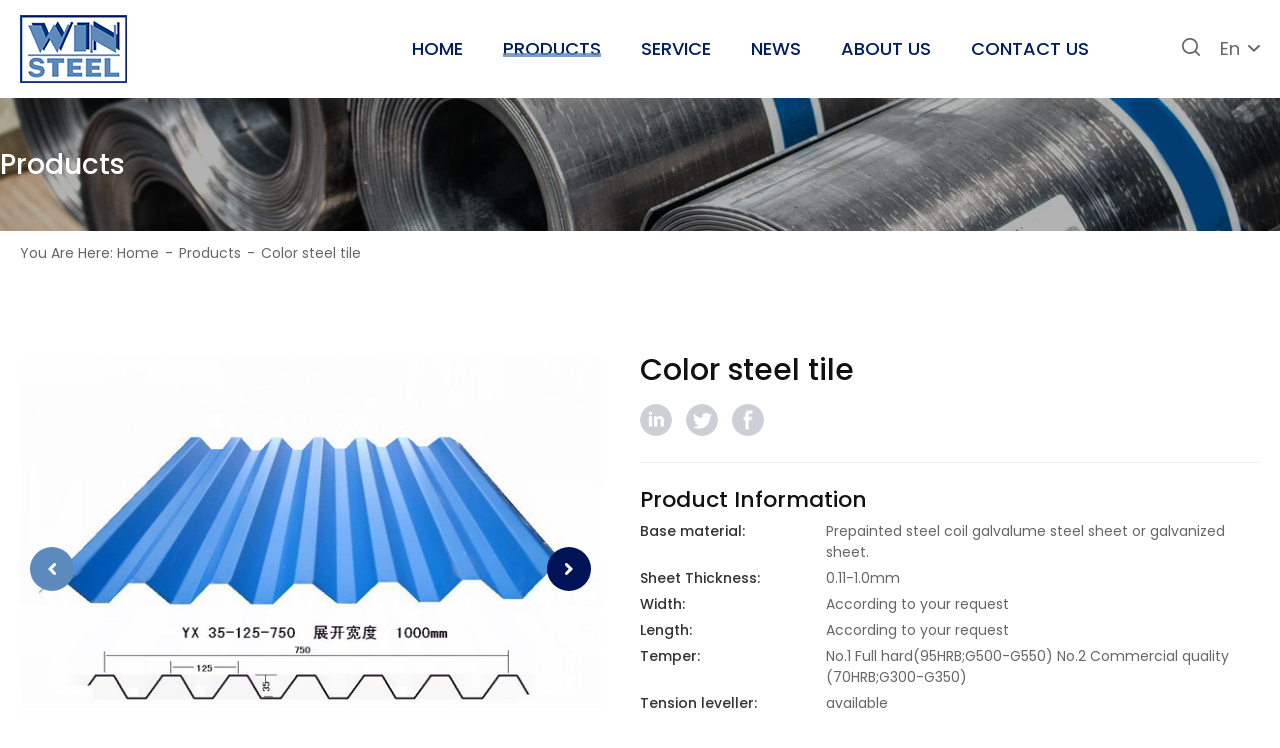

--- FILE ---
content_type: text/html; charset=UTF-8
request_url: https://www.winwinstl.com/color-steel-tile-5/
body_size: 6243
content:
<!DOCTYPE html>
<head>
    <meta charset="utf-8">
    <meta name="keywords" content="">
    <meta name="description" content="">
    <link rel="shortcut icon" href="https://www.winwinstl.com/wp-content/themes/wenwen/images/favicon.ico" type="image/x-icon" />
    <title>
        Color steel tile    </title>
    <meta http-equiv=X-UA-Compatible content="IE=edge,chrome=1">
    <meta content="width=device-width, initial-scale=1, maximum-scale=1, minimum-scale=1" name="viewport" />
    <link rel="stylesheet" href="https://www.winwinstl.com/wp-content/themes/wenwen/css/common.css" type="text/css" media="screen" />
    <link rel="stylesheet" href="https://www.winwinstl.com/wp-content/themes/wenwen/css/swiper.min.css" />
    <link rel="stylesheet" href="https://www.winwinstl.com/wp-content/themes/wenwen/css/aos.css" />
    <link rel="stylesheet" href="https://www.winwinstl.com/wp-content/themes/wenwen/css/jquery.mmenu.all.css" />
    <link rel="stylesheet" href="https://www.winwinstl.com/wp-content/themes/wenwen/css/newcss.css" />
    <link rel="stylesheet" href="https://www.winwinstl.com/wp-content/themes/wenwen/css/xunpan.css" />
    <link rel="stylesheet" href="https://www.winwinstl.com/wp-content/themes/wenwen/css/jquery.running.css" />
    <link rel="stylesheet" href="https://www.winwinstl.com/wp-content/themes/wenwen/css/style.css" />
    <script type="text/javascript" src="https://www.winwinstl.com/wp-content/themes/wenwen/js/jquery.min.js"></script>
    <script type="text/javascript" src="https://www.winwinstl.com/wp-content/themes/wenwen/js/swiper.min.js"></script>
    <script type="text/javascript" src="https://www.winwinstl.com/wp-content/themes/wenwen/js/jquery.mmenu.min.all.js"></script>
    <script type="text/javascript" src="https://www.winwinstl.com/wp-content/themes/wenwen/js/jquery.SuperSlide.2.1.3.js"></script>
    <script type="text/javascript" src="https://www.winwinstl.com/wp-content/themes/wenwen/js/jquery.running.min.js"></script>
    <script src="https://www.winwinstl.com/wp-content/themes/wenwen/js/common.js"></script>
    <!-- begin XHL code-->
    <script>
        if(!window._XHL){
            (function (x, h, l, j, s) {
                x[j] = x[j] || function () {
                    (x[j].a = x[j].a || []).push(arguments)
                };
                s = h.createElement(l);
                z = h.getElementsByTagName(l)[0];
                s.async = true;
                s.charset = 'UTF-8';
                s.src = 'https://lib.leadscloud.com/xhltrackingwithchat.js';
                z.parentNode.insertBefore(s, z);
            })(window, document, 'script', '_XHL');
            _XHL("entID", 10591)
        }
    </script>
    <!--end XHL code-->

    <!-- Google Tag Manager -->
    <script>(function(w,d,s,l,i){w[l]=w[l]||[];w[l].push({'gtm.start':
                new Date().getTime(),event:'gtm.js'});var f=d.getElementsByTagName(s)[0],
            j=d.createElement(s),dl=l!='dataLayer'?'&l='+l:'';j.async=true;j.src=
            'https://www.googletagmanager.com/gtm.js?id='+i+dl;f.parentNode.insertBefore(j,f);
        })(window,document,'script','dataLayer','GTM-5XWPC7W');</script>
    <!-- End Google Tag Manager -->

    <!-- Facebook Pixel Code -->
    <script>
        !function(f,b,e,v,n,t,s)
        {if(f.fbq)return;n=f.fbq=function(){n.callMethod?
            n.callMethod.apply(n,arguments):n.queue.push(arguments)};
            if(!f._fbq)f._fbq=n;n.push=n;n.loaded=!0;n.version='2.0';
            n.queue=[];t=b.createElement(e);t.async=!0;
            t.src=v;s=b.getElementsByTagName(e)[0];
            s.parentNode.insertBefore(t,s)}(window, document,'script',
            'https://connect.facebook.net/en_US/fbevents.js');
        fbq('init', '1636458643179234');
        fbq('track', 'PageView');
    </script>

</head>
<body>
<!-- Google Tag Manager (noscript) -->
<noscript><iframe src="https://www.googletagmanager.com/ns.html?id=GTM-5XWPC7W"
                  height="0" width="0" style="display:none;visibility:hidden"></iframe></noscript>
<!-- End Google Tag Manager (noscript) -->

<noscript><img height="1" width="1" style="display:none"
               src="https://www.facebook.com/tr?id=1636458643179234&ev=PageView&noscript=1"
    /></noscript>
<!-- End Facebook Pixel Code -->
<div id="page">
    <header class="header index">
        <div class="header-box fixed">
            <div class="m-width-1280">
                <div class="inner-padding-20 fixed">
                    <div class="logo">
                        <a href="https://www.winwinstl.com/">
                            <img src="https://www.winwinstl.com/wp-content/uploads/2020/02/inner-logo.png" alt="Binzhou WinWin Steel Co.,Ltd" title="Binzhou WinWin Steel Co.,Ltd"/>
                        </a>
                    </div>
                    <div class="nav-tool-box fixed">
                        <div class="nav-box">
                            <nav id="menuPc">
                                <ul class="fixed">
                                    <li >
                                        <a href="https://www.winwinstl.com/"><span>HOME</span></a>
                                    </li>
                                    <li class="act">
                                        <a href="https://www.winwinstl.com/products/"><span>PRODUCTS</span></a>
                                        <ul class="second">
                                                                                                    <li>
                                                            <a href="https://www.winwinstl.com/category/aluminum-sheet-painted-aluminum-coils/">
                                                                Aluminum sheet/Painted aluminum coil                                                            </a>
                                                        </li>
                                                                                                                <li>
                                                            <a href="https://www.winwinstl.com/category/prepainted-steel-coil/">
                                                                Prepainted steel coil                                                            </a>
                                                        </li>
                                                                                                                <li>
                                                            <a href="https://www.winwinstl.com/category/galvanized-steel-coil/">
                                                                Galvanized steel coil                                                            </a>
                                                        </li>
                                                                                                                <li>
                                                            <a href="https://www.winwinstl.com/category/galvalume-steel-sheet/">
                                                                Galvalume steel sheet                                                            </a>
                                                        </li>
                                                                                                                <li>
                                                            <a href="https://www.winwinstl.com/category/color-steel-tile/">
                                                                Color steel tile                                                            </a>
                                                        </li>
                                                                                                                <li>
                                                            <a href="https://www.winwinstl.com/category/embossed-steel-coil/">
                                                                Embossed steel coil                                                            </a>
                                                        </li>
                                                                                                </ul>
                                    </li>
                                    <li >
                                        <a href="https://www.winwinstl.com/servive/"><span>SERVICE</span></a>
                                    </li>
                                    <li >
                                        <a href="https://www.winwinstl.com/news-center/"><span>NEWS</span></a>
                                    </li>
                                    <li >
                                        <a href="https://www.winwinstl.com/about-us/"><span>ABOUT US</span></a>
                                    </li>
                                    <li >
                                        <a href="https://www.winwinstl.com/contact-us/"><span>CONTACT US</span></a>
                                    </li>
                                </ul>
                            </nav>
                            <nav id="menuWap">
                                <ul class="fixed">
                                    <li class="act">
                                        <a href="https://www.winwinstl.com/">HOME</a>
                                    </li>
                                    <li>
                                        <a href="https://www.winwinstl.com/products/">PRODUCTS</a>
                                        <ul class="second">
                                                                                                    <li>
                                                            <a href="https://www.winwinstl.com/category/aluminum-sheet-painted-aluminum-coils/">
                                                                Aluminum sheet/Painted aluminum coil                                                            </a>
                                                        </li>
                                                                                                                <li>
                                                            <a href="https://www.winwinstl.com/category/prepainted-steel-coil/">
                                                                Prepainted steel coil                                                            </a>
                                                        </li>
                                                                                                                <li>
                                                            <a href="https://www.winwinstl.com/category/galvanized-steel-coil/">
                                                                Galvanized steel coil                                                            </a>
                                                        </li>
                                                                                                                <li>
                                                            <a href="https://www.winwinstl.com/category/galvalume-steel-sheet/">
                                                                Galvalume steel sheet                                                            </a>
                                                        </li>
                                                                                                                <li>
                                                            <a href="https://www.winwinstl.com/category/color-steel-tile/">
                                                                Color steel tile                                                            </a>
                                                        </li>
                                                                                                                <li>
                                                            <a href="https://www.winwinstl.com/category/embossed-steel-coil/">
                                                                Embossed steel coil                                                            </a>
                                                        </li>
                                                                                                </ul>
                                    </li>
                                    <li>
                                        <a href="https://www.winwinstl.com/servive/">SERVICE</a>
                                    </li>
                                    <li>
                                        <a href="https://www.winwinstl.com/news-center/">NEWS</a>
                                    </li>
                                    <li>
                                        <a href="https://www.winwinstl.com/about-us/">ABOUT US</a>
                                    </li>
                                    <li>
                                        <a href="https://www.winwinstl.com/contact-us/">CONTACT US</a>
                                    </li>
                                </ul>
                            </nav>
                        </div>
                        <div class="tool-box fixed">
                            <div class="search">
                                <a href="##" class="head_search">
                                    <img src="https://www.winwinstl.com/wp-content/themes/wenwen/images/sousuo.png" />
                                </a>
                                <form id="header_form" method="get" action="/index.php">
                                    <input type="hidden" name="s" value="">
                                </form>
                            </div>
                            <div class="lan">
                                <dl>
                                    <dt>
                                        <a href="##">En</a><i></i>
                                    </dt>
                                    <dd>
                                        <a href="##"> Cn </a>
                                        <a href="##"> En </a>
                                    </dd>
                                </dl>
                            </div>
                        </div>
                    </div>
                    <!--手机端导航按钮 start-->
                    <a href="#menuWap" class="btn-nav">
                        <span class="icon-bar top"></span>
                        <span class="icon-bar middleo"></span>
                        <span class="icon-bar bottom"></span>
                    </a>
                    <!--手机端导航按钮 end-->
                </div>
            </div>
        </div>
    </header>


<script>
    $(function(){
        $('.head_search').click(function(){
            $("#header_form").submit();
        });
    })
</script>





		<!--首页banner start-->
		<div class="inner-banner">
			<div class="img-box">
                                    <img src="https://www.winwinstl.com/wp-content/uploads/2020/02/product-pic-01.jpg" alt="">
                			</div>
			<div class="img-tit">
				<h4 class="m-width-1280">Products</h4>
			</div>
		</div>
		<!--首页banner end-->
		<div class="crumbs-box">
			<div class="m-width-1280">
				<div class="inner-padding-20">
					<span>You Are Here:</span>
					<a href="https://www.winwinstl.com/">Home</a>
					<i>-</i>
					<a href="https://www.winwinstl.com/products/">Products</a>
					<i>-</i>
					<span>Color steel tile</span>
				</div>
			</div>
		</div>
		<section class="main">
			<div class="main-box">
				<div class="prodis-box">
					<div class="m-width-1280">
						<div class="inner-padding-20">
							<div class="photo-text fixed">
								<div class="photo">
									<!-- Swiper -->
									<div class="swiper-container gallery-top">
										<div class="swiper-wrapper">
                                                                                                <div class="swiper-slide">
                                                        <div class="img-box">
                                                            <img src="https://www.winwinstl.com/wp-content/uploads/2020/03/彩图瓦楞板.jpg" alt="Color steel tile" title="Color steel tile"/>
                                                        </div>
                                                    </div>
                                                                                                        <div class="swiper-slide">
                                                        <div class="img-box">
                                                            <img src="https://www.winwinstl.com/wp-content/uploads/2020/03/c80bf8ae7b1dbf6fbff8f6658255e3e_副本.jpg" alt="Color steel tile" title="Color steel tile"/>
                                                        </div>
                                                    </div>
                                                                                                        <div class="swiper-slide">
                                                        <div class="img-box">
                                                            <img src="https://www.winwinstl.com/wp-content/uploads/2020/03/51451eb2872d3d934d913bda3beae13_副本.jpg" alt="Color steel tile" title="Color steel tile"/>
                                                        </div>
                                                    </div>
                                                    										</div>
										<!-- Add Arrows -->
										<div class="swiper-button-next"></div>
										<div class="swiper-button-prev"></div>
									</div>
									<div class="swiper-container gallery-thumbs">
										<div class="swiper-wrapper">
                                                                                                <div class="swiper-slide">
                                                        <div class="img-box">
                                                            <img src="https://www.winwinstl.com/wp-content/uploads/2020/03/彩图瓦楞板.jpg" alt="Color steel tile" title="Color steel tile"/>
                                                        </div>
                                                    </div>
                                                                                                        <div class="swiper-slide">
                                                        <div class="img-box">
                                                            <img src="https://www.winwinstl.com/wp-content/uploads/2020/03/c80bf8ae7b1dbf6fbff8f6658255e3e_副本.jpg" alt="Color steel tile" title="Color steel tile"/>
                                                        </div>
                                                    </div>
                                                                                                        <div class="swiper-slide">
                                                        <div class="img-box">
                                                            <img src="https://www.winwinstl.com/wp-content/uploads/2020/03/51451eb2872d3d934d913bda3beae13_副本.jpg" alt="Color steel tile" title="Color steel tile"/>
                                                        </div>
                                                    </div>
                                                    										</div>
									</div>
									<!-- Swiper JS -->
								</div>
								<div class="text">
									<div class="tit">
                                        Color steel tile									</div>
									<div class="share">
										<a href="javascript:window.open('http://www.linkedin.com/shareArticle?mini=true&url='+encodeURIComponent(document.location.href)+'&title='+encodeURIComponent(document.title)+'&source='+encodeURIComponent(document.location.href),'_blank','toolbar=yes, location=yes, directories=no, status=no, menubar=yes, scrollbars=yes, resizable=no, copyhistory=yes, width=600, height=450,top=100,left=350');void(0)" class="i"></a>
										<!--<a href="##" class="y"></a>-->
										<a href="javascript:window.open('http://twitter.com/home?status='+encodeURIComponent(document.location.href)+' '+encodeURIComponent(document.title),'_blank','toolbar=yes, location=yes, directories=no, status=no, menubar=yes, scrollbars=yes, resizable=no, copyhistory=yes, width=600, height=450,top=100,left=350');void(0)" class="t"></a>
										<a href="javascript:window.open('http://www.facebook.com/sharer.php?u='+encodeURIComponent(document.location.href)+'&t='+encodeURIComponent(document.title),'_blank','toolbar=yes, location=yes, directories=no, status=no, menubar=yes, scrollbars=yes, resizable=no, copyhistory=yes, width=600, height=450,top=100,left=350');void(0)" class="f"></a>
									</div>
									<div class="dis">
										<dl>
											<dt>Product Information</dt>
                                                                                                <dd class="fixed">
                                                        <i>Base material:</i>
                                                        <span>Prepainted steel coil galvalume steel sheet or galvanized sheet.</span>
                                                    </dd>
                                                                                                        <dd class="fixed">
                                                        <i>Sheet Thickness:</i>
                                                        <span>0.11-1.0mm</span>
                                                    </dd>
                                                                                                        <dd class="fixed">
                                                        <i>Width:</i>
                                                        <span>According to your request</span>
                                                    </dd>
                                                                                                        <dd class="fixed">
                                                        <i>Length:</i>
                                                        <span>According to your request</span>
                                                    </dd>
                                                                                                        <dd class="fixed">
                                                        <i>Temper:</i>
                                                        <span>No.1 Full hard(95HRB;G500-G550)
No.2 Commercial quality (70HRB;G300-G350)</span>
                                                    </dd>
                                                                                                        <dd class="fixed">
                                                        <i>Tension leveller:</i>
                                                        <span>available</span>
                                                    </dd>
                                                                                                        <dd class="fixed">
                                                        <i>Minimum order:</i>
                                                        <span>25 tons</span>
                                                    </dd>
                                                                                                        <dd class="fixed">
                                                        <i>Packing details:</i>
                                                        <span>Fully seaworthy export package</span>
                                                    </dd>
                                                    										</dl>
									</div>
									<div class="link fixed">
										<a href="#message" class="l1">
											<span>Leave Message</span>
										</a>
										<a href="javascript:;" onclick="_XHL.a.openChat()" class="l2">
											<span>Inquiry Online</span>
										</a>
                                        									</div>
								</div>
							</div>
							<div class="content">
								<div class="tit">Product description</div>
								<div class="dis">
                                    <p>Its’ base metal is cold rolled sheet and galvanized sheet .After surface pre-treatment(degreasing,cleaning,chemical conversion treatment).After several methods of coating(roll coating),then oven and water quench ,finally into color coated sheet .Coated sheet have light quality,artistical and better anti-corrosion performance.When doing deeper manufacture,which is bring a new raw material to construction,boat-building,car-making,furniture-industry,electrical industry etc,playing an excellent effect ,such as steel instead of wood,efficient construct,saving energy,anti-pollution and so on.</p>
								</div>
							</div>
						</div>
					</div>
				</div>
				<div class="related-pro">
					<div class="m-width-1280">
						<div class="inner-padding-20">
							<div class="tit">
								<h4>Related Products</h4>
								<!-- Add Arrows -->
								<div class="swiper-button-next"></div>
								<div class="swiper-button-prev"></div>
							</div>
							<div class="re-slider">
								<div class="swiper-container">
									<div class="swiper-wrapper">
                                                                                        <div class="swiper-slide">
                                                    <a href="https://www.winwinstl.com/prepainted-steel-sheet-red/" class="img-box">
                                                        <img src="https://www.winwinstl.com/wp-content/uploads/2020/03/R03RCC55KAQBDYPUNBNM.jpg" alt="Prepainted steel sheet red" title="Prepainted steel sheet red">
                                                    </a>
                                                    <div class="img-text">
                                                        <a href="https://www.winwinstl.com/prepainted-steel-sheet-red/" class="tit">Prepainted steel sheet red</a>
                                                        <p>Its’ base metal is cold rolled sheet galvalume steel sheet or galvanized sheet.</p>
                                                    </div>
                                                </div>
                                                                                                <div class="swiper-slide">
                                                    <a href="https://www.winwinstl.com/galvanized-steel-sheet-9/" class="img-box">
                                                        <img src="https://www.winwinstl.com/wp-content/uploads/2020/03/VQ3X2R02OXEO29.jpg" alt="Galvanized steel sheet" title="Galvanized steel sheet">
                                                    </a>
                                                    <div class="img-text">
                                                        <a href="https://www.winwinstl.com/galvanized-steel-sheet-9/" class="tit">Galvanized steel sheet</a>
                                                        <p>Its’ base metal is cold rolled sheet</p>
                                                    </div>
                                                </div>
                                                                                                <div class="swiper-slide">
                                                    <a href="https://www.winwinstl.com/galvanized-steel-sheet-5/" class="img-box">
                                                        <img src="https://www.winwinstl.com/wp-content/uploads/2020/03/JV02U6SZK5FI8DL1.jpg" alt="Galvanized steel sheet" title="Galvanized steel sheet">
                                                    </a>
                                                    <div class="img-text">
                                                        <a href="https://www.winwinstl.com/galvanized-steel-sheet-5/" class="tit">Galvanized steel sheet</a>
                                                        <p>Its’ base metal is cold rolled sheet</p>
                                                    </div>
                                                </div>
                                                                                                <div class="swiper-slide">
                                                    <a href="https://www.winwinstl.com/prepainted-steel-sheet-yellow/" class="img-box">
                                                        <img src="https://www.winwinstl.com/wp-content/uploads/2020/03/3RD_5X737YRS0DNM5LT.jpg" alt="Prepainted steel sheet yellow" title="Prepainted steel sheet yellow">
                                                    </a>
                                                    <div class="img-text">
                                                        <a href="https://www.winwinstl.com/prepainted-steel-sheet-yellow/" class="tit">Prepainted steel sheet yellow</a>
                                                        <p>Its’ base metal is cold rolled sheet galvalume steel sheet or galvanized sheet.</p>
                                                    </div>
                                                </div>
                                                									</div>
								</div>
							</div>
						</div>
					</div>
				</div>
				<div class="message-box" id="message">
					<div class="m-width-1280">
						<div class="inner-padding-20">
							<div class="tit">
								Get In Touch With Us
							</div>
							<div class="form-box">
                                <!--询盘云-->
                                <!--询盘云表单-->
<div class="BURY_CODE_320308c5ee7346c0b0b1df43573293b6"></div><script>(function (x, h, l, j, s) {x[j] = x[j] || function () {(x[j].a = x[j].a || []).push(arguments)};s = h.createElement(l);z = h.getElementsByTagName(l)[0];s.async = true;s.charset = "UTF-8";s.src = "https://lib.leadscloud.com/Front-Form/buryForm/xhlform_NEW.js";z.parentNode.insertBefore(s, z);})(window, document, "script", "_XHLF");_XHLF("10591","7b5b9b2f861d44308c22152dce22c7c7","320308c5ee7346c0b0b1df43573293b6","empty.css");</script>							</div>
						</div>
					</div>
				</div>
			</div>
		</section>
<footer class="footer">
    <div class="footer-box">
        <div class="m-width-1280">
            <div class="inner-padding-20">
                <div class="footer-t fixed">
                    <div class="logo-contact">
                        <div class="f-logo">
                            <a href="https://www.winwinstl.com/">
                                <img src="https://www.winwinstl.com/wp-content/uploads/2020/02/f-logo.png" alt="Binzhou WinWin Steel Co.,Ltd" title="Binzhou WinWin Steel Co.,Ltd"/>
                            </a>
                        </div>
                        <div class="f-tm">
                            <ul class="fixed">
                                <li>
                                    <a href="tel:+86 05432165875">tel: +86 05432165875</a>
                                </li>
                                <li>
                                    <a href="mailto:info@wwsteel.cn">Email: info@wwsteel.cn</a>
                                </li>
                            </ul>
                        </div>
                        <div class="f-search">
                            <input type="text" placeholder="your email"/>
                            <button>send</button>
                        </div>
                    </div>
                    <div class="footer-nav">
                        <dl>
                            <dt>
                                <a href="https://www.winwinstl.com/products/">Products Center</a>
                            </dt>
                                                                    <dd>
                                            <a href="https://www.winwinstl.com/category/aluminum-sheet-painted-aluminum-coils/">
                                                Aluminum sheet/Painted aluminum coil                                            </a>
                                        </dd>
                                                                                <dd>
                                            <a href="https://www.winwinstl.com/category/prepainted-steel-coil/">
                                                Prepainted steel coil                                            </a>
                                        </dd>
                                                                                <dd>
                                            <a href="https://www.winwinstl.com/category/galvanized-steel-coil/">
                                                Galvanized steel coil                                            </a>
                                        </dd>
                                                                                <dd>
                                            <a href="https://www.winwinstl.com/category/galvalume-steel-sheet/">
                                                Galvalume steel sheet                                            </a>
                                        </dd>
                                                                                <dd>
                                            <a href="https://www.winwinstl.com/category/color-steel-tile/">
                                                Color steel tile                                            </a>
                                        </dd>
                                                                                <dd>
                                            <a href="https://www.winwinstl.com/category/embossed-steel-coil/">
                                                Embossed steel coil                                            </a>
                                        </dd>
                                                                </dl>
                        <dl>
                            <dt>
                                <a href="https://www.winwinstl.com/servive/">Service</a>
                            </dt>
                            <dd>
                                <a href="https://www.winwinstl.com/servive/">
                                    Service
                                </a>
                            </dd>
                        </dl>
                        <dl>
                            <dt>
                                <a href="https://www.winwinstl.com/news-center/">News</a>
                            </dt>
                            <dd>
                                <a href="https://www.winwinstl.com/news-center/">
                                    News
                                </a>
                            </dd>
                        </dl>
                        <dl>
                            <dt>
                                <a href="https://www.winwinstl.com/about-us/">About Us</a>
                            </dt>
                            <dd>
                                <a href="https://www.winwinstl.com/about-us/#company">
                                    Company Profile
                                </a>
                            </dd>
                            <dd>
                                <a href="https://www.winwinstl.com/about-us/#honor">
                                    Honor
                                </a>
                            </dd>
                            <dd>
                                <a href="https://www.winwinstl.com/about-us/#factory">
                                    Factory
                                </a>
                            </dd>
                        </dl>
                        <dl>
                            <dt>
                                <a href="https://www.winwinstl.com/contact-us/">Contact us</a>
                            </dt>
                            <!--<dd>
                                <a href="##">
                                    FAQ
                                </a>
                            </dd>-->
                            <dd>
                                <a href="https://www.winwinstl.com/contact-us/">
                                    Contcat Us
                                </a>
                            </dd>
                        </dl>
                        <dl>
                            <dt>
                                <a href="https://www.winwinstl.com/privacy-policy/">Privacy Policy</a>
                            </dt>
                            <dd>
                                <a href="https://www.winwinstl.com/privacy-policy/">
                                    Privacy Policy
                                </a>
                            </dd>
                            <!--<dd>
                                <a href="##">
                                    Legal Notice
                                </a>
                            </dd>-->
                        </dl>
                    </div>
                </div>
                <div class="footer-copy fixed">
                    <div class="copy">
                        <p>Copyright © 2006-2007 DIGICAST.CN. Co.,Ltd All rights reserved.                            Technical support:
                            <a href="https://www.leadscloud.com/" target="_blank" >
                                Beijing Xinhulian Technology Co., Ltd.
                            </a>
                        </p>
                    </div>
                    <div class="share">
                        <a href="" target="_blank">
                            <img src="https://www.winwinstl.com/wp-content/themes/wenwen/images/share-01.png"/>
                        </a>
                        <a href="" target="_blank">
                            <img src="https://www.winwinstl.com/wp-content/themes/wenwen/images/share-02.png"/>
                        </a>
                        <a href="" target="_blank">
                            <img src="https://www.winwinstl.com/wp-content/themes/wenwen/images/share-03.png"/>
                        </a>
                        <a href="https://www.facebook.com/Binzhou-WinWin-Steel-CoLtd-114411053541766" target="_blank">
                            <img src="https://www.winwinstl.com/wp-content/themes/wenwen/images/share-04.png"/>
                        </a>
                    </div>
                </div>
            </div>
        </div>
    </div>
</footer>
<a href="javascript:;" id="toTop">
    <img src="https://www.winwinstl.com/wp-content/themes/wenwen/images/gotop.png" />
</a>
</div>
<!-- 询盘底部导航 start-->
<div id="dibunav">
    <ul class="dibunav-con">
        <li>
            <a href="https://www.winwinstl.com/products/" class="">
                <img src="https://www.winwinstl.com/wp-content/themes/wenwen/images/Products.png" alt="">
                <p>Products</p>
            </a>
        </li>
        <li>
            <a href="https://www.winwinstl.com/news-center/" class="">
                <img src="https://www.winwinstl.com/wp-content/themes/wenwen/images/Service.png" alt="">
                <p>News</p>
            </a>
        </li>
        <li>
            <a href="https://www.winwinstl.com/contact-us/#message" class="">
                <img src="https://www.winwinstl.com/wp-content/themes/wenwen/images/Contact.png" alt="">
                <p>Message</p>
            </a>
        </li>
        <li>
            <a href="javascript:" onclick="_XHL.a.openChat()" class="">
                <img src="https://www.winwinstl.com/wp-content/themes/wenwen/images/Chat.png" alt="">
                <p>Contact</p>
            </a>
        </li>
    </ul>
</div>
<!-- 询盘底部导航 end-->
<script type="text/javascript" src="https://www.winwinstl.com/wp-content/themes/wenwen/js/aos.js"></script>
<script type="text/javascript" src="https://www.winwinstl.com/wp-content/themes/wenwen/js/index.js"></script>
<script>
    AOS.init({
        easing: 'ease-out-back',
        duration: 1000
    });
</script>
<script>
    $(function () {
        $(".hot").click(function () {
            var str = $(this).text();
            $("input[name='s']").val(str);
        })
    })

</script></body>
</html>


--- FILE ---
content_type: text/css
request_url: https://www.winwinstl.com/wp-content/themes/wenwen/css/common.css
body_size: 1240
content:
@import url('https://fonts.googleapis.com/css?family=Poppins:300,400,500,600,700&display=swap');
@charset "utf-8";
/* reset */
html { height: 100% }
body { min-height: 100% }
body { _height: 100% }
body, div, ul, ol, li, dl, dt, dd, h1, h2, h3, h4, h5, h6, iframe, pre, code, fieldset, legend, form, input, select, textarea, button, p, blockquote, th, td, figure { margin: 0; padding: 0 }
body, div, ul, ol, li, dl, dt, dd, h1, h2, h3, h4, h5, h6, iframe, pre, code, fieldset, legend, form, p, blockquote, figure, header, footer, nav, article, section, aside, address, figcaption { *zoom: 1 }
li { list-style-type: none }
h1, h2, h3, h4, h5, h6 { font-size: 100% }
iframe, frame, fieldset, img { border: 0 none }
img { vertical-align: top }
input[type=button], input[type=submit], input[type=reset] { cursor: pointer }
button { cursor: pointer }
input, textarea, button { -webkit-border-radius: 0; -webkit-appearance: none }
input[type=radio] { -webkit-border-radius: 100%; -webkit-appearance: radio }
input[type=checkbox] { -webkit-appearance: checkbox }
input[type=search] { -webkit-box-sizing: content-box; -moz-box-sizing: content-box; -ms-box-sizing: content-box; -o-box-sizing: content-box; box-sizing: content-box }
textarea { overflow: auto; resize: none }
blockquote, q { quotes: none }
blockquote:before, blockquote:after, q:before, q:after { content: ""; content: none }
table { border-collapse: collapse; border-spacing: 0 }
caption, th { text-align: left }
th { font-weight: normal }
em, cite, address,i { font-style: normal }
sup { vertical-align: text-top }
sub { vertical-align: text-bottom }
body, input, select, button, textarea { font-size: 14px; font-family: 'Poppins', sans-serif;font-weight:400;color:#666666;}
body { line-height: 1.5 }
a { text-decoration: none;}
a:hover { color:#001D60;}
a { blr:expression(this.onFocus=this.blur()); color:#666666; }
a * { *cursor: pointer }
:focus { outline: none }

/*编辑器图片样式*/
/*  .alignleft {
    float: left;
    margin: 6px 0 28px 0;
  }

  .alignright {
    float: right;
    margin: 6px 0 28px 28px;
  }*/

  .aligncenter {
    clear: both;
    display: block;
    margin: 0 auto 28px;
  }


/* clear 页头，页脚，内容区都不用再加清除样式 */
.fixed:before, .clearfix:before, .cf:before, body:before, .header:before, .main:before, .footer:before { content: ''; display: table }
.fixed:after, .clearfix:after, .cf:after, after, .header:after, .main:after, .footer:after { content: ''; display: table; clear: both }
.fixed, .clearfix, .cf, .header, .main, .footer { *zoom: 1;}
.clear, .cl { display: block!important; float: none!important; clear: both; width: auto!important; max-width: none!important; min-width: 0!important; max-height: none!important; min-height: 0!important; overflow: hidden; margin: 0!important; padding: 0!important; border: 0 none!important; font-size: 0!important; line-height: 0!important }
/*公用样式end*/




fieldset{
	display: block;
    margin-inline-start: 0px;
    margin-inline-end: 0px;
    padding-block-start: 0em;
    padding-inline-start: 0em;
    padding-inline-end: 0em;
    padding-block-end: 0em;
    min-inline-size: auto;
    border-width: 0px;
    border-style: none;
    border-color: threedface;
    border-image: initial;
}








--- FILE ---
content_type: text/css
request_url: https://www.winwinstl.com/wp-content/themes/wenwen/css/xunpan.css
body_size: 758
content:
/*询盘云表单样式*/
.usedComp{float: left;width: 48%;margin-bottom: 20px;}
.usedComp:nth-child(even){float:right;}
.usedComp:nth-child(5){width: 100%;}
.usedComp label{font-size: 14px;line-height: 36px;color: #868686;text-transform: capitalize;}
.xhl-footer{float: left;}
.usedComp span{color: #c4a36d;padding-left: 5px;}
.xhl-input-xlarge{width:90%;height: 40px;border: 0;background:#F3F4FA;}
.xhl-controls .xhl-textarea{width: 95%;height: 150px;resize: none;border: none;background:#F3F4FA;}
.xhl-controls .xhl-submit,.but_pro span{background-color: #1488f5;color: #fff;border: 0;padding: 15px 35px;font-size: 16px;font-weight: bold;}
.xhl-controls{position: relative;}
.xhl-controls .xhl-form-tip{position: absolute;right: -10px;}
.xhl-footer{
	width: 100%;
	margin-bottom: 0!important;
}
#xhlFormSubmit {
   	width: 180px;
	text-align: center;
	color: #ffffff;
	height:48px;
	line-height:48px;
	vertical-align: middle;
	background-color: #001356;
	margin-top: 20px;
	transition:all 0.4s;
}
#xhlFormSubmit:hover {
  	background-color: #1968D1;
}
.usedComp input {
	outline: none;
	padding: 0 5%;
}
.usedComp textarea {
	padding: 20px 2.5%;
	outline: none;
}
.xhl_form {
	background-color: transparent;
	padding: 0 !important;
}
.xhl_form .usedComp:nth-child(5) .xhl-controls input{
	height: 40px;
}
.xhl_form .usedComp:nth-child(7) {
	width: 94%;
}
.xhl-footer:hover{
	cursor:pointer;
}
.contact-box .xhl-input-xlarge{border:1px solid #e9e9e9;}
.contact-box .xhl-controls .xhl-textarea{border:1px solid #e9e9e9;}
.contact-box .usedComp{width:48%;}
.contact-box .usedComp:nth-child(even){float:right;}
.contact-box .usedComp:nth-child(5){width:100%;}
.contact-box #xhlFormSubmit{width:210px;margin:0;}
.contact-box .xhl-controls .xhl-textarea{height:82px;}


@media only screen and (max-width: 1500px) {
	.usedComp{width:43%;}
	.usedComp:nth-child(even){float:right;}
}


@media only screen and (max-width: 1000px) {
	.usedComp{width:100%;margin-right:0;}	
	.contact-box .usedComp:nth-child(5){width:100%;}
	.contact-box #xhlFormSubmit{margin:0 auto;}
	.usedComp input{padding:0 5%;}
	.xhl-input-xlarge{width:90%;}
	.xhl-controls .xhl-textarea{width:90%;}
	.usedComp textarea{padding:20px 5%;}
	.usedComp:nth-child(5){width:100%;}
	.contact-box .usedComp{width:100%;}
	.xhl-footer{width:100%;}
	
	
	
	
	
	
	
	
	
	
	
	
	
	
	
	
	
	
	
	
	
}






--- FILE ---
content_type: text/css
request_url: https://www.winwinstl.com/wp-content/themes/wenwen/css/jquery.running.css
body_size: 535
content:
/*
 * jQuery.Running.js - jQuery plugin for Running
 *
 * Copyright (c) 2007-2015 Qietu inc
 *
 * Licensed under the MIT license:
 *   http://www.opensource.org/licenses/mit-license.php
 *
 * Project home:
 *   http://www.qietu.com/p/jQuery.Running.js
 *
 * Version:  1.0.0
 *
 */
 
 /*pie*/
.pie{ width: 120px; height: 120px;  border-radius: 50%; background: #e95549; position:relative; margin-top:20px; }
.pieLeftInner,
.pieRightInner { width:120px; height:120px; background-color:#e5e5e5; border-radius:100px; position:absolute; }
.pieLeftInner { clip:rect(0px,120px,120px,60px); -o-transform:rotate(0deg); -moz-transform:rotate(0deg); -webkit-transform:rotate(0deg);  }
.pieRightInner { clip:rect(0px,60px,120px,0px); -o-transform:rotate(0deg); -moz-transform:rotate(0deg); -webkit-transform:rotate(0deg);  }
.pieLeft,
.pieRight { width:120px; height:120px; position:absolute; z-index:1; }
.pieLeft { clip:rect(0px,120px,120px,60px); }
.pieRight { clip:rect(0px,60px,120px,0px); }
.pieInner { width:80px; height:80px; margin:20px 0 0 20px; background-color:#fff; border-radius:100px; position:absolute; z-index:1; text-align:center; line-height:80px; font-size:24px; font-weight:bold; color:#e25a4a; font-family:"微软雅黑", "黑体";}

/*prograss*/
.prograss{
	background:#eee; height:15px; width:80%; position:relative; border-radius:2px; margin-top:10px;
}
.prograss .bar{
	background:#e95549; height:100%; width:10%; border-radius:2px 0 0 2px;
}
.prograss_bar_yellow{
	background:#f8b757 !important;
}

--- FILE ---
content_type: text/css
request_url: https://www.winwinstl.com/wp-content/themes/wenwen/css/style.css
body_size: 9182
content:
/*header start*/

.header{background:#FFFFFF;}

.header .logo{float:left;padding:15px 0;width:23.59%;}

.header .logo a{display: block;max-width:100%;}

.header .logo a img{max-width:100%;height:auto;}

.header .nav-tool-box{width:70%;float:right;}

.nav-tool-box .nav-box{float:left;display: inline-block;}

.nav-tool-box .nav-box #menuWap{display:none;}

.nav-tool-box .nav-box > nav#menuPc > ul > li{float:left;display: inline-block;padding:0 7.5px;position: relative;}

.nav-tool-box .nav-box > nav#menuPc > ul > li > a{display: block;padding:40px 20px;

	font-size:18px;

	font-weight:500;

	color:rgba(0,29,96,1);

	transition: all 0.4s;

	line-height:1;

}

.nav-tool-box .nav-box > nav#menuPc > ul > li > a > span{

	position: relative;

}

.nav-tool-box .nav-box > nav#menuPc > ul > li > a > span::after{

	content: '';

	width:0;

	height:4px;

	background:rgba(96,136,187,0.8);

	position: absolute;

	left:0;

	bottom:4px;

	transition:all 0.4s;

}

.nav-tool-box .nav-box > nav#menuPc > ul > li.act > a ,.nav-tool-box .nav-box > nav#menuPc > ul > li > a:hover{

	color:#001D60;

}

.nav-tool-box .nav-box > nav#menuPc > ul > li.act > a > span::after ,.nav-tool-box .nav-box > nav#menuPc > ul > li > a:hover > span::after{

	width:100%;

}

.nav-tool-box .tool-box{float:right;display: inline-block;}

.tool-box .search{

	display: inline-block;

	float:left;

	padding:38px 0;

}

.tool-box .search a{

	display: inline-block;

}

.tool-box .lan{

	padding:35px 0 35px 20px;

	position: relative;

	display: inline-block;

	float:right;

}

.tool-box .lan dl{

	position: relative;

	display: inline-block;

}

.tool-box .lan dl dt{

	position: relative;

	padding-right:20px;

	cursor: pointer;

}

.tool-box .lan dl dt a{

	font-size:18px;

	color:#666666;

}

.tool-box .lan dl dt i{

	background:url(../images/xl.png) no-repeat center;

	width:12.1px;

	height:7.3px;

	position: absolute;

	right:0;

	top:50%;

	margin-top:-3.5px;

}

.tool-box .lan dl dd{

	position: absolute;

	left:50%;

	top:100%;

	z-index:99;

	display: block;

	width:100px;

	margin-left:-50px;

	opacity:0;

	visibility:hidden;

	transition: all 0.2s;

	background:#FFFFFF;

	text-align: center;

	box-shadow:1px 5px 10px #cccccc;

}

.tool-box .lan dl dd a{

	display: block;

	padding:5px 10px;

	transition: all 0.4s;

	background:#FFFFFF;

	color:#666666;

}

.tool-box .lan dl dd a:hover{

	background:#C9C9C9;

	color:#000000;

}

.tool-box .lan dl:hover dd{

	opacity:1;

	visibility: visible;

}



.nav-box nav#menuPc > ul > li .second{

	opacity:0;

	visibility:hidden;

	width:160%;

	position: absolute;

	left:-40px;

	top:100%;

	background:rgba(49,101,192,0.8);

	z-index:2;

	transition: all 0.2s;

}

.nav-box nav#menuPc > ul > li .second > li > a{

	display:block;

	padding:10px;

	color:#FFFFFF;

	transition: all 0.4s;

	text-align: center;

}

.nav-box nav#menuPc > ul > li .second > li > a:hover{

	background:rgba(1,1,1,0.3);

}

.nav-box nav#menuPc > ul > li:hover .second{

	opacity:1;

	visibility: visible;

}

/*header end*/



/*footer start*/

.footer{background:url(../images/footer-bg.jpg) no-repeat center;padding-top:60px;background-size:cover;}

.footer .footer-t .logo-contact{width:21%;float:left;background:url(../images/world-map.png) no-repeat center;background-size:cover;padding-right:9%;}

.footer-t .logo-contact .f-logo{max-width:124px;}

.footer-t .logo-contact .f-logo a{display: block;}

.footer-t .logo-contact .f-logo a img{width:100%;height:auto;}

.footer-t .logo-contact .f-tm{padding:30px 0 20px;}

.footer-t .logo-contact .f-tm ul li a{color:#999999;transition:all 0.4s;}

.footer-t .logo-contact .f-tm ul li:first-child{margin-bottom:10px;}

.footer-t .logo-contact .f-tm ul li a:hover{color:#FFFFFF;}

.footer-t .logo-contact .f-search{position: relative;}

.footer-t .logo-contact .f-search input{position: relative;

	width:68%;

	padding:0 27% 0 5%;

	height:45px;

	line-height:45px;

	background:transparent;

	border:1px solid rgba(153, 153, 153, 0.5);

}

.footer-t .logo-contact .f-search button{

	width:59px;

	height:47px;

	background:rgba(92,138,190,1);

	text-align: center;

	line-height:45px;

	color:#FFFFFF;

	border:none;

	position: absolute;

	right:-1px;

	top:0;

}

.footer .footer-t{padding-bottom:40px;}

.footer .footer-t .footer-nav{width:70%;float:right;}

.footer-t .footer-nav dl{width:15%;float:left;}

.footer-t .footer-nav dl:nth-child(1){width:25%;}

.footer-t .footer-nav dl:nth-child(2){width:13%;}

.footer-t .footer-nav dl:nth-child(3){width:13%;}

.footer-t .footer-nav dl:nth-child(4){width:19%;}

.footer-t .footer-nav dl dt{margin-bottom:20px;position: relative;}

.footer-t .footer-nav dl dt::after{content: '';background:url(../images/f-nav-tit.png) no-repeat center;width:4px;height:4px;position: absolute;left:-13px;top:50%;margin-top:-2px;}

.footer-t .footer-nav dl dt a{

	font-size:16px;

	color:rgba(255,255,255,1);

}

.footer-t .footer-nav dl dd{

	margin-bottom:15px;

}

.footer-t .footer-nav dl dd a{

	font-weight:400;

	color:rgba(155,155,155,1);

	transition: all 0.4s;

}

.footer-t .footer-nav dl dd a:hover{

	color:#FFFFFF;

}

.footer-copy{padding:20px 0 30px;border-top:1px solid #323131;}

.footer-copy .copy{width:80%;float:left;}

.footer-copy .share{width:20%;float:right;text-align: right;}

.footer-copy .share a{display: inline-block;margin-left:10px;transition: all 0.4s;opacity:1;}

.footer-copy .share a:hover{opacity:0.7;}

.footer-copy .share a:first-child{margin-left:0;}

/*footer end*/



/*轮播图start*/

.banner{max-width:1920px;margin:0 auto 0;width:100%;background:#FFFFFF;}

.banner .swiper-slide{position: relative;overflow: hidden;}

.banner .bg-box{position: relative;z-index:1;}

.banner .bg-box img{width:100%;height:auto;}

.banner .wap-box{display:none;}

.banner .wap-box img{width:100%;height:auto;}

.banner .swiper-pagination-bullet{width:10px;height:10px;background:#FFFFFF;opacity:1;border-radius: inherit;border:1px solid #eeeeee;border-radius:50%;transition:all 0.6s;}

.banner .swiper-container-horizontal>.swiper-pagination-bullets .swiper-pagination-bullet{margin:0 8px;}

.banner .swiper-pagination-bullet-active{opacity:1;transform:scale(1.5)}

.banner .swiper-container-horizontal>.swiper-pagination-bullets, .banner .swiper-pagination-custom, .banner .swiper-pagination-fraction{bottom:20px;}

.swiper-slide .banner-content{

	width:1280px;

	position: absolute;

	left:50%;

	top:0;

	height:100%;

	z-index:2;

	margin-left:-640px;

	display: flex;

	align-items: center;

}

.swiper-slide .banner-content .bc-inner{

	width:40%;

}

.banner-content .bc-inner .t{

	margin-bottom:20px;

	position: relative;

}

.banner-content .bc-inner .t::after{

	content: '';

	width:35px;

	height:1px;

	background:rgba(255,255,255,1);

	position: absolute;

	left:-50px;

	top:28px;

}

.banner-content .bc-inner .t h4{

	font-size:40px;

	font-weight:500;

	color:rgba(255,254,254,1);

	line-height:54px;

}

.banner-content .bc-inner .d{

	font-size:14px;

	color:rgba(211,211,211,1);

	line-height:24px;

}

.banner-content .bc-inner .more{

	margin-top:50px;

}

.more a{

	width:120px;

	color:rgba(255,254,254,1);

	display: block;

	padding:10px 0;

	border-bottom:1px solid #001D60;

	position: relative;

}

.more a::after{

	content: '';

	width:50px;

	height:1px;

	background:#FFFFFF;

	position: absolute;

	right:0;

	bottom:0;

	z-index:2;

}

.more a span{

	display: block;

	background:url(../images/more-icon-white.png) no-repeat 90% center;

	transition: all 0.4s;

}

.more a:hover span{

	background-position:right center;

}

.swiper-slide .banner-content{

	transform:translateY(-200px);

	opacity:0;

	transition:all .6s;

}

.ani-slide .banner-content{

	transform:translateY(0);

	opacity:1;

}

.banner .swiper-button-next, .banner .swiper-button-prev{

	width:38px;

	height:72px;

	margin-top:-36px;

}

.banner .swiper-button-prev{background:url(../images/banner-left.png) no-repeat center;left:10%;}

.banner .swiper-button-next{background:url(../images/banner-right.png) no-repeat center;right:10%;}

.banner .pagination-warp{width:50px;position: absolute;left:16%;margin-left:0;bottom:40px;padding:34px 0;}

.banner .pagination-warp .swiper-pagination{color:#FFFFFF;position: relative;bottom:0;}

.pagination-warp .swiper-button-next, .pagination-warp .swiper-button-prev{

	width:15px;

	height:8px;

	position: absolute;

	margin-top:0;

	top: auto;

}

.pagination-warp .swiper-button-prev{

	background:url(../images/page-top-prev.png) no-repeat center;

	left:50%;

	margin-left:-7.5px;

	top:0;

}

.pagination-warp .swiper-button-next{

	background:url(../images/page-bottom-next.png) no-repeat center;

	left:50%;

	margin-left:-7.5px;

	bottom:0;

}

/*轮播图end*/



.inner-banner{max-width:1920px;margin:0 auto;position: relative;}

.inner-banner .img-box img{width:100%;height:auto;}

.inner-banner .img-tit{position: absolute;left:0;top:0;z-index:3;width:100%;height:100%;display: flex;align-items: center;}

.inner-banner .img-tit h4{

	width:1280px;

	text-align: left;

	font-weight:500;

	color:#FFFFFF;

	font-size:28px;

}

.crumbs-box{padding:12px 0;}

.crumbs-box a{color:#666666;display: inline-block;transition: all 0.4s;}

.crumbs-box a:hover{color:#5d8abc;}

.crumbs-box i{display: inline-block;padding:0 2px;color:#666666;}

.crumbs-box span{color:#666666;}



/*公共样式定义 start*/

/*例如,统一间距,统一字体,统一大小写,统一最大距离*/



.m-width-1280{max-width:1280px;margin:0 auto;}

.inner-padding-20{}

/*置顶按钮 start*/

#toTop{width:48px;height:48px;left:20px;bottom:20px;position: fixed;z-index:999;background:#001356;border-radius:50%;text-align: center;}

#toTop img{width:18px;height:18px;position: absolute;top:50%;left:50%;margin:-9px 0 0 -9px;}

/*置顶按钮 end*/



/*分页 start*/

.page-box{padding:50px 0;text-align: center;}

.page-box .page-inner{display:flex;justify-content: center;}

.page-box .page-inner a{font-weight: 400;display:inline-flex;font-size:18px;color:#FFFFFF;margin:0 10px;width:40px;height:40px;line-height:40px;justify-content: center;background:#5d8abc;border-radius:50% 50%;box-shadow:0px 2px 9px 1px rgba(197,199,203,0.31);}

.page-box .page-inner .current{font-weight: 400;display:inline-flex;font-size:18px;color:#FFFFFF;margin:0 10px;width:40px;height:40px;line-height:40px;justify-content: center;background:#5d8abc;border-radius:50% 50%;box-shadow:0px 2px 9px 1px rgba(197,199,203,0.31);}

.page-box .page-inner span{font-weight: 400;display:inline-flex;font-size:18px;color:#FFFFFF;margin:0 10px;width:40px;height:40px;line-height:30px;justify-content: center;background:#5d8abc;border-radius:50% 50%;box-shadow:0px 2px 9px 1px rgba(197,199,203,0.31);}

.page-box .page-inner .page-list{display: flex;}

.page-box .page-inner .page-list a.act ,.page-box .page-inner .page-list a:hover,.page-box .page-inner .page-list .current{color:#FFFFFF;transition: all 0.4s;background:#001356;}

.page-box .page-inner .page-list .current.act ,.page-box .page-inner .page-list .current:hover{color:#295a83;transition: all 0.4s;}

.page-box .page-inner a.p-prev ,.page-box .page-inner a.p-next{background:#001356;color:#FFFFFF;}

.page-box .page-inner a.p-prev.no-drop ,.page-box .page-inner a.p-next.no-drop{background:#5d8abc;color:#FFFFFF;}

/*分页 end*/



/*公共样式定义 end*/

.index-product{padding:30px 0 80px;}

.index-tit{padding:40px 0;text-align: center;}

.index-tit h4{display: inline-block;

	position: relative;

	font-size:34px;

	font-weight:500;

	color:rgba(17,17,17,1);

	padding-left:43px;

	background:url(../images/pro-tit.png) no-repeat left center;

}

.index-tit p{

	color:rgba(153,153,153,1);

	line-height:54px;

}

.ip-box .hd{margin-bottom:50px;}

.ip-box .hd .swiper-slide{display: inline-block;width:auto;}

.ip-box .hd .swiper-slide a{

	height:48px;

	border:1px solid rgba(153,153,153,1);

	display: inline-block;

	padding:0 28.2px;

	line-height:48px;

	transition: all 0.4s;

	color:rgba(102,102,102,1);

}

.ip-box .hd .swiper-slide.on a{

	background:#5d8abc;

	border:1px solid #5D8ABC;

	color:#FFFFFF;

}

.ip-box .in-box{position: relative;}

.ip-box .in-box .img-box{display: block;}

.ip-box .in-box .img-box img{width:100%;height:auto;}

.ip-box .in-box .img-text .tit{

	display: block;

	text-overflow: ellipsis;

	white-space: nowrap;

	overflow: hidden;

	font-size:16px;

	font-weight:500;

	color:rgba(17,17,17,1);

	padding:10px 0;

	transition: all 0.4s;

}

.ip-box .in-box .img-text .tit:hover{

	color:#001D60;

}

.ip-box .in-box .img-text .d{

	color:rgba(153,153,153,1);

	line-height:22px;

}

.ip-box .swiper-button-next, .ip-box .swiper-button-prev{

	width:64px;

	height:64px;

	transition:all 0.4s;

}

.ip-box .swiper-button-prev:hover, .ip-box .swiper-button-prev.swiper-button-disabled{

	background:url(../images/pro-left-s.png) no-repeat center;

	opacity:1;

}

.ip-box .swiper-button-next.swiper-button-disabled, .ip-box .swiper-button-next:hover{

	background:url(../images/pro-right-s.png) no-repeat center;

	opacity:1;

}

.ip-box .swiper-button-prev{background:url(../images/pro-left.png) no-repeat center;}

.ip-box .swiper-button-next{background:url(../images/pro-right.png) no-repeat center;}

.index-wwd{position: relative;padding-top:90px;}

.index-wwd .img-box{width:57%;float:left;}

.index-wwd .img-box img{width:100%;height:auto;}

.index-wwd .img-pop{

	width:44.5%;

	background:rgba(255,255,255,0.96);

	border:1px solid rgba(238,238,238,1);

	position: absolute;

	left:17%;

	top:25%;

	z-index:3;

}

.index-wwd .img-pop .ip-inner{

	padding:0 50px 50px;

}

.index-wwd .img-pop .ip-inner .tit{

	padding:50px 0 28px;

	position: relative;

	font-size:34px;

	color:rgba(17,17,17,1);

	background:url(../images/wwd.png) no-repeat left 25%;

}

.index-wwd .img-pop .ip-inner .tit h4{font-weight:500;}

.index-wwd .img-pop .ip-inner .tit::after{

	content: '';

	width:17px;

	height:3px;

	background:#013679;

	position: absolute;

	left:0;

	bottom:0;

}

.index-wwd .img-pop .ip-inner .tips{

	margin-top:38px;

	font-size:16px;

	font-weight:500;

	color:rgba(51,51,51,1);

	line-height:28px;

	height:56px;

	overflow: hidden;

}

.index-wwd .img-pop .ip-inner .dis{

	margin-top:25px;

	height:104px;

	font-size:14px;

	color:rgba(153,153,153,1);

	line-height:26px;

	overflow: hidden;

}

.index-wwd .img-pop .ip-inner .more{margin-top:20px;}

.index-wwd .img-pop .ip-inner .more a{color:#5D8ABC;border-bottom: 1px solid #5D8ABC;}

.index-wwd .img-pop .ip-inner .more a::after{background:#D2D2D2;bottom:-1px;}

.index-wwd .img-pop .ip-inner .more a span{background:url(../images/more-icon-blue.png) no-repeat 90% center;}

.index-wwd .img-pop .ip-inner .more a span:hover{background-position:right center;}



.index-wwd .img-text{width:43%;position: absolute;bottom:0;right:0;background:url(../images/wwd-gb.jpg) no-repeat center;background-size:cover;}

.index-wwd .img-text .it-inner{padding:30% 20% 20%;}

.index-wwd .img-text .it-inner ul li{margin-top:56.5px;}

.index-wwd .img-text .it-inner ul li:first-child{margin-top:0;}

.index-wwd .img-text .it-inner ul li .number b{

	font-size:50px;

	font-weight:700;

	color:rgba(255,255,255,1);

}

.index-wwd .img-text .it-inner ul li .number sub{

	color:rgba(255,255,255,1);

}

.index-wwd .img-text .it-inner ul li .tips{

	color:rgba(237,236,236,1);

}

.index-sp{background:url(../images/service-bg.jpg) no-repeat center;background-size:cover;padding-top:20px;}

.index-sp .index-tit{padding:40px 0 0;}

.index-sp .index-tit h4{background:url(../images/sp.png) no-repeat left center;}

.index-sp .sp-pic{width:66%;float:right;}

.index-sp .sp-pic img{width:100%;height:auto;}

.index-news{

	background:url(../images/news-bg.jpg) no-repeat left center;

	background-size:45% 100%;

	padding-bottom:50px;

	overflow: hidden;

}

.index-news .news-tit{padding:40px 0 50px;}

.index-news .news-tit h4{padding-top:30px;background:url(../images/gonggao.png) no-repeat left top;

	font-weight:500;

	color:#FFFFFF;

	font-size:34px;

}

.index-news .news-tit p{

	color:#FFFFFF;

}

.news-pic .news-slider{margin-right:-24%;position: relative;}



.news-slider .swiper-button-next, .news-slider .swiper-button-prev{width:64px;height:64px;top:auto;margin-top:auto;transition: all 0.6s;border-radius:50%;left:-95px;}

.news-slider .swiper-button-prev:hover{background:url(../images/pro-left.png) no-repeat center;}

.news-slider .swiper-button-next:hover{background:url(../images/pro-right.png) no-repeat center;}

.news-slider .swiper-button-prev{background:url(../images/news-prev.png) no-repeat center;top:28%;}

.news-slider .swiper-button-next{background:url(../images/news-next.png) no-repeat center;top:50%;}

.news-pic .swiper-slide{width:400px;background:#FFFFFF;

	box-shadow:0px 8px 29px 0px rgba(170,170,170,0.25);

}

.news-pic .swiper-container{padding-bottom:40px;}

.news-pic .swiper-slide .img-box{display: block;}

.news-pic .swiper-slide .img-box img{width:100%;height:auto;}

.news-pic .swiper-slide .img-text{

	padding:0 25px 40px;

}

.news-pic .swiper-slide .img-text .time{padding-top:20px;

	font-family:Arial;

	font-weight:400;

	color:rgba(177,192,209,1);

}

.news-pic .swiper-slide .img-text .tit{display: block;overflow: hidden;text-overflow: ellipsis;white-space: nowrap;

	font-size:16px;

	font-weight:600;

	color:rgba(17,17,17,1);

	padding:10px 0 20px;

	transition: all 0.4s;

}

.news-pic .swiper-slide .img-text .tit:hover{

	color:#5D8ABC;

}

.news-pic .swiper-slide .img-text .d{

	height:48px;

	color:rgba(153,153,153,1);

	line-height:24px;

	overflow: hidden;

}

.news-pic .swiper-slide .img-text .more{margin-top:20px;}

.news-pic .swiper-slide .img-text .more a{color:#5D8ABC;border-bottom:1px solid #5D8ABC;}

.news-pic .swiper-slide .img-text .more a::after{bottom:-1px;background:#D2D2D2;}

.news-pic .swiper-slide .img-text .more a span{background:url(../images/more-icon-blue.png) no-repeat 90% center;}

.news-pic .swiper-slide .img-text .more a:hover span{background-position:right center;}

.index-map .im-box img{max-width:100%;height:auto;}

.index-map .im-box iframe{vertical-align: bottom;}





.product-box .ip-box .hd .swiper-slide.act a {

    background: #5d8abc;

    border: 1px solid #5D8ABC;

    color: #FFFFFF;

}

.product-box .ip-box{padding:40px 0 25px;}

.product-box .ip-box .hd{margin-bottom:0;}

.product-list ul li{width:24%;float:left;margin-left:1.33333%;margin-top:35px;}

.product-list ul li:nth-child(4n+1){margin-left:0;}

.product-list ul li .img-box{display: block;}

.product-list ul li .img-box img{width:100%;height:auto;}

.product-list ul li .img-text .tit{

	display: block;

	text-overflow: ellipsis;

	white-space: nowrap;

	overflow: hidden;

	font-size:16px;

	font-weight:500;

	color:rgba(17,17,17,1);

	padding:10px 0;

	transition: all 0.4s;

}

.product-list ul li .img-text .tit:hover{

	color:#001D60;

}

.product-list ul li .img-text .d{

	color:rgba(153,153,153,1);

	line-height:22px;

	height:44px;

	overflow: hidden;

}

.prodis-box{padding:30px 0 50px;}

.prodis-box .photo{width:46.875%;float:left;}

.prodis-box .photo .gallery-top .swiper-slide img{width:100%;height: auto;}

.prodis-box .photo .gallery-thumbs{margin-top:20px;}

.prodis-box .photo .gallery-thumbs .swiper-slide img{width:100%;height:auto;}

.gallery-top .swiper-button-next, .gallery-top .swiper-button-prev{width:44px;height:44px;margin-top:-22px;border-radius:50%;background:#001356;}

.gallery-top .swiper-button-prev::after{content: '';width:44px;height:44px;background:url(../images/pro-dis-left.png) no-repeat center;position: absolute;z-index:2;left:0;top:0;}

.gallery-top .swiper-button-next::after{content: '';width:44px;height:44px;background:url(../images/pro-dis-right.png) no-repeat center;position: absolute;z-index:2;left:0;top:0;}

.gallery-top .swiper-button-next.swiper-button-disabled, .gallery-top .swiper-button-prev.swiper-button-disabled{background:#5D8ABC;opacity:1;}

.prodis-box .text{width:50%;float:right;}

.prodis-box .text .tit{

	font-size:30px;

	font-weight:500;

	color:rgba(17,17,17,1);

	line-height:28px;

}

.prodis-box .text .share{

	padding:20px 0;

}

.prodis-box .text .share a{

	display: inline-block;

	width:32px;

	height:32px;

	margin-right:10px;

	border-radius:50%;

	transition: all 0.4s;

}

.prodis-box .text .share a.i{background:url(../images/prodis-share-01.png) no-repeat center;}

.prodis-box .text .share a.y{background:url(../images/prodis-share-02.png) no-repeat center;}

.prodis-box .text .share a.t{background:url(../images/prodis-share-03.png) no-repeat center;}

.prodis-box .text .share a.f{background:url(../images/prodis-share-04.png) no-repeat center;}



.prodis-box .text .share a.i:hover{background:url(../images/prodis-share-01-h.png) no-repeat center;}

.prodis-box .text .share a.y:hover{background:url(../images/prodis-share-02-h.png) no-repeat center;}

.prodis-box .text .share a.t:hover{background:url(../images/prodis-share-03-h.png) no-repeat center;}

.prodis-box .text .share a.f:hover{background:url(../images/prodis-share-04-h.png) no-repeat center;}



.prodis-box .text .dis{

	padding:20px 0;

	border-top:1px solid #EEEEEE;

	border-bottom:1px solid #EEEEEE;

}

.prodis-box .text .dis dt{

	font-size:22px;

	font-weight:500;

	color:rgba(17,17,17,1);

}

.prodis-box .text .dis dd{margin-top:5px;}

.prodis-box .text .dis dd i{display: inline-block;width:30%;float:left;

	font-weight:500;

	color:rgba(51,51,51,1);

}

.prodis-box .text .dis dd span{display: inline-block;width:70%;float:right;

	color:rgba(102,102,102,1);

}

.prodis-box .text .link{margin-top:30px;}

.prodis-box .text .link a{display: block;

	width:32%;

	float:left;

	height:44px;

	background:rgba(93,138,188,1);

	margin-left:2%;

	text-align: center;

	line-height:44px;

	color:#FFFFFF;

	transition: all 0.4s;

}

.prodis-box .text .link a:hover{

	background:#001356;

}

.prodis-box .text .link a span{

	display: inline-block;

	padding-left:25px;

}

.prodis-box .text .link a.l1 span{

	background:url(../images/prodis-link-01.png) no-repeat left center;

}

.prodis-box .text .link a.l2 span{

	background:url(../images/prodis-link-02.png) no-repeat left center;

}

.prodis-box .text .link a.l3 span{

	background:url(../images/prodis-link-03.png) no-repeat left center;

}

.prodis-box .text .link a:first-child{

	margin-left:0;

}

.prodis-box .content{padding:20px 0 0;}

.prodis-box .content .tit{

	padding:10px 0;

	font-size:22px;

	font-weight:500;

	color:rgba(17,17,17,1);

	line-height:28px;

}

.prodis-box .content .dis{

	color:rgba(102,102,102,1);

	line-height:1.8;

}

.related-pro{/* background:#F3F4FA; */padding:20px 0 50px;}

.related-pro .tit{position: relative;padding:30px 0;}

.related-pro .tit h4{

	font-size:30px;

	font-weight:500;

	color:rgba(17,17,17,1);

}

.related-pro .tit .swiper-button-next, .related-pro .tit .swiper-button-prev{width:34px;height:34px;border-radius:50%;background:#001356;margin-top:-17px;}

.related-pro .tit .swiper-button-prev{left:auto;right:50px;}

.related-pro .tit .swiper-button-next{right:0;}

.related-pro .tit .swiper-button-prev::after{content: '';width:34px;height:34px;background:url(../images/pro-dis-left.png) no-repeat center;position: absolute;left:0;top:0;z-index:2;}

.related-pro .tit .swiper-button-next::after{content: '';width:34px;height:34px;background:url(../images/pro-dis-right.png) no-repeat center;position: absolute;left:0;top:0;z-index:2;}

.related-pro .tit .swiper-button-next.swiper-button-disabled, .related-pro .tit .swiper-button-prev.swiper-button-disabled{background:#5D8ABC;opacity:1;}



.related-pro .img-box{display: block;}

.related-pro .img-box img{width:100%;height:auto;}

.related-pro .img-text .tit{

	display: block;

	text-overflow: ellipsis;

	white-space: nowrap;

	overflow: hidden;

	font-size:16px;

	font-weight:500;

	color:rgba(17,17,17,1);

	padding:10px 0;

	transition: all 0.4s;

}

.related-pro .img-text .tit:hover{

	color:#001D60;

}

.related-pro .img-text .d{

	color:rgba(153,153,153,1);

	line-height:22px;

	height:44px;

	overflow:hidden;

}

.message-box{

	padding:30px 0 50px;

}

.message-box .tit{

	padding:20px 0;

	font-size:30px;

	font-weight:500;

	color:rgba(17,17,17,1);

}

.service-box{padding:20 0 50px;}

.service-box .service-step{padding-bottom:50px;}

.service-box .service-step .ss-tit{

	text-align: center;

	font-size:30px;

	font-weight:500;

	color:rgba(17,17,17,1);

	padding:30px 0;

}

.service-box .service-step .ss-list ul li{width:13%;float:left;margin-left:1.5%;text-align: center;}

.service-box .service-step .ss-list ul li:first-child{margin-left:0;}

.service-box .service-step .ss-list ul li .icon{display: inline-block;

	width:87px;

	height:87px;

	position: relative;

	background:rgba(93,138,188,1);

	border-radius:50%;

	margin-bottom:15px;

}

.service-box .service-step .ss-list ul li:nth-child(even) .icon{

	background:rgba(0,19,86,1);

}

.service-box .service-step .ss-list ul li .icon img{position: absolute;left:50%;top:50%;transform: translate(-50%,-50%);}

.service-box .service-step .ss-list ul li .text{

	color:rgba(102,102,102,1);

	line-height:20px;

}

.service-box .service-after .tit{

	text-align: center;

	font-size:30px;

	font-weight:500;

	color:rgba(17,17,17,1);

	padding:0 0 30px;

}

.service-box .service-after .sa-list ul li{width:31%;float:left;margin-left:3.5%;position: relative;

	height:200px;

	background:rgba(255,255,255,1);

	border:1px solid rgba(93,138,188,1);

	border-radius:10px;

	box-sizing: border-box;

	text-align: center;

	position: relative;

	display: flex;

	justify-content: center;

	align-items: center;

}

.service-box .service-after .sa-list ul li .icon-box{

	opacity:0.2;

}

.service-box .service-after .sa-list ul li:first-child{margin-left:0;}

.service-after{padding-bottom:60px;}

.service-after .sa-list ul li .li-pop{

	position: absolute;

	left:0;

	top:0;

	z-index:2;

	width:100%;

	height:100%;

	display: flex;

	align-items: center;

	justify-content: center;

}

.service-after .sa-list ul li:nth-child(2){

	background:rgba(93,138,188,1);

	border:1px solid rgba(93,138,188,1);

	border-radius:10px;

}

.service-after .sa-list ul li:nth-child(2) .li-pop .text{

	color:#FFFFFF;

}

.service-after .sa-list ul li .li-pop .text{

	color:rgba(102,102,102,1);

	line-height:20px;

	padding:25px;

}

.news-list ul li{

	background:rgba(255,255,255,1);

	box-shadow:0px 8px 29px 0px rgba(170,170,170,0.25);

	margin-top:40px;

	width:31%;

	float:left;

	margin-left:3.5%;

}

.news-list ul li:nth-child(3n+1){margin-left:0;}

.news-list ul li .img-box{display: block;}

.news-list ul li .img-box img{width:100%;height:auto;}

.news-list ul li .img-text{

	padding:0 25px 40px;

}

.news-list ul li .img-text .time{padding-top:20px;

	font-family:Arial;

	font-weight:400;

	color:rgba(177,192,209,1);

}

.news-list ul li .img-text .tit{display: block;overflow: hidden;text-overflow: ellipsis;white-space: nowrap;

	font-size:16px;

	font-weight:600;

	color:rgba(17,17,17,1);

	padding:10px 0 20px;

	transition: all 0.4s;

}

.news-list ul li .img-text .tit:hover{

	color:#5D8ABC;

}

.news-list ul li .img-text .d{

	height:48px;

	color:rgba(153,153,153,1);

	line-height:24px;

	overflow: hidden;

}

.news-list ul li .img-text .more{margin-top:20px;}

.news-list ul li .img-text .more a{color:#5D8ABC;border-bottom:1px solid #5D8ABC;}

.news-list ul li .img-text .more a::after{bottom:-1px;background:#D2D2D2;}

.news-list ul li .img-text .more a span{background:url(../images/more-icon-blue.png) no-repeat 90% center;}

.news-list ul li .img-text .more a:hover span{background-position:right center;}

.display-box{padding:50px 0;}

.display-box .tit{

	font-size:30px;

	font-weight:500;

	color:rgba(17,17,17,1);

	text-align: center;

}

.display-box .time-view{

	padding:15px 0;

	text-align: center;

	color:rgba(153,153,153,1);

}

.display-box .share{text-align: center;padding-bottom:20px;}

.display-box .share a{

	display: inline-block;

	width:32px;

	height:32px;

	margin-right:10px;

	border-radius:50%;

	transition: all 0.4s;

}

.display-box .share a.i{background:url(../images/prodis-share-01.png) no-repeat center;}

.display-box .share a.y{background:url(../images/prodis-share-02.png) no-repeat center;}

.display-box .share a.t{background:url(../images/prodis-share-03.png) no-repeat center;}

.display-box .share a.f{background:url(../images/prodis-share-04.png) no-repeat center;}



.display-box .share a.i:hover{background:url(../images/prodis-share-01-h.png) no-repeat center;}

.display-box .share a.y:hover{background:url(../images/prodis-share-02-h.png) no-repeat center;}

.display-box .share a.t:hover{background:url(../images/prodis-share-03-h.png) no-repeat center;}

.display-box .share a.f:hover{background:url(../images/prodis-share-04-h.png) no-repeat center;}



.display-box .content{padding:40px 0 0;

	border-top:1px solid #EEEEEE;

	color:rgba(102,102,102,1);

	line-height:1.8;

}

.display-box .content img{max-width:100%;height:auto;}

.display-box .content .pic-left,.display-box .content .alignleft{width:48.5%;float:left;}

.display-box .content .pic-right,.display-box .content .alignright{width:48.5%;float:right;}

.display-box .dis-page{padding:30px 0 0;}

.display-box .dis-page .p-left{display: inline-block;width:40%;float:left;}

.display-box .dis-page .p-right{display: inline-block;width:40%;float:right;text-align: right;}

.display-box .dis-page a{

	font-weight:500;

	color:rgba(17,17,17,1);

	font-size:16px;

}

.display-box .dis-page .list{width:20%;float:left;text-align: center;display: inline-block;}

.display-box .dis-page .list span{display: inline-block;padding-left:20px;background:url(../images/dis-list.png) no-repeat left center;}

.company{padding:50px 0;}

.company .pic-text{

	margin-bottom:25px;

}

.company .pic{width:39%;float:left;}

.company .pic img{width:100%;height:auto;}

.company .text{width:58.25%;float:right;}

.company .text .t{

	font-size:30px;

	font-weight:500;

	color:rgba(17,17,17,1);

	margin-bottom:20px;

}

.company .d{

	color:rgba(102,102,102,1);

	line-height:26px;

}

.company .d p{margin-bottom:10px;}

.honors{

	padding:50px 0;

	background: #F3F4FA;

}

.honors .tit{

	font-size:30px;

	font-weight:500;

	color:rgba(17,17,17,1);

	text-align: center;

	padding-bottom:30px;

}

.honors-slider .swiper-slide{text-align: center;transition:all 0.6s;transform: scale(0.85);}

.honors-slider .swiper-slide.swiper-slide-active{transform: scale(1);}

.honors-slider .swiper-slide img{width:100%;height:auto;}

.honors-slider .swiper-slide span{display: block;

	font-size:16px;

	color:rgba(51,51,51,1);

	padding:10px 0 0;

	display: none;

}

.honors-slider .swiper-slide i{

	font-family:Arial;

	color:rgba(153,153,153,1);

	display: none;

}

.honors-slider{position: relative;}

.honors-slider .swiper-slide.swiper-slide-active span{display: block;}

.honors-slider .swiper-slide.swiper-slide-active i{display: block;}

.honors-slider .swiper-button-next, .honors-slider .swiper-button-prev{width:42px;height:42px;margin-top:-21px;background:#001356;border-radius:50%;transition: all 0.4s;}

.honors-slider .swiper-button-next:hover, .honors-slider .swiper-button-prev:hover{background:#5D8ABC;}

.honors-slider .swiper-button-prev{left:-80px;}

.honors-slider .swiper-button-prev::after{background:url(../images/pro-dis-left.png) no-repeat center;content: '';width:100%;height:100%;position: absolute;left:0;top:0;z-index:3;}

.honors-slider .swiper-button-next{right:-80px;}

.honors-slider .swiper-button-next::after{background:url(../images/pro-dis-right.png) no-repeat center;content: '';width:100%;height:100%;position: absolute;left:0;top:0;z-index:3;}



.photo-text{padding:50px 0;}

.photo-text .big{margin-bottom:20px;}

.photo-text .big .pic{width:50%;float:left;}

.photo-text .big .pic img{width:100%;height:auto;}

.photo-text .big .tips{width:47%;float:right;padding:50px 0 0;}

.photo-text .big .tips .tit{

	font-size:30px;

	font-weight:500;

	color:#000116;

	margin-bottom:40px;

}

.photo-text .big .tips .dis{

	color:rgba(102,102,102,1);

	line-height:30px;

}

.photo-text .small{position: relative;}

.photo-text .small .swiper-slide{cursor: pointer;}

.photo-text .small .swiper-slide img{width:100%;height:auto;border:2px solid #EEEEEE;box-sizing:border-box;}

.photo-text .small .swiper-slide.swiper-slide-thumb-active img{border:2px solid #5D8ABC;}



.photo-text .small .swiper-button-next, .photo-text .small .swiper-button-prev{width:42px;height:42px;margin-top:-21px;background:#001356;border-radius:50%;transition: all 0.4s;}

.photo-text .small .swiper-button-next:hover, .photo-text .small .swiper-button-prev:hover ,.photo-text .small .swiper-button-next.swiper-button-disabled, .photo-text .small .swiper-button-prev.swiper-button-disabled{background:#5D8ABC;opacity:1;}

.photo-text .small .swiper-button-prev{left:-80px;}

.photo-text .small .swiper-button-prev::after{background:url(../images/pro-dis-left.png) no-repeat center;content: '';width:100%;height:100%;position: absolute;left:0;top:0;z-index:3;}

.photo-text .small .swiper-button-next{right:-80px;}

.photo-text .small .swiper-button-next::after{background:url(../images/pro-dis-right.png) no-repeat center;content: '';width:100%;height:100%;position: absolute;left:0;top:0;z-index:3;}



.factory{

	background:rgba(243,244,250,1);

	padding:50px 0 60px;

}

.factory .tit{padding-bottom:30px;

	font-size:30px;

	font-weight:500;

	color:rgba(17,17,17,1);

	text-align: center;

}

.factory .fa-slider{

	position: relative;

}

.factory .fa-slider .swiper-slide img{width:100%;height:auto;}



.fa-slider .swiper-button-next, .fa-slider .swiper-button-prev{width:42px;height:42px;margin-top:-21px;background:#001356;border-radius:50%;transition: all 0.4s;}

.fa-slider .swiper-button-next:hover, .fa-slider .swiper-button-prev:hover ,.fa-slider .swiper-button-next.swiper-button-disabled, .fa-slider .swiper-button-prev.swiper-button-disabled{background:#5D8ABC;opacity:1;}

.fa-slider .swiper-button-prev{left:-80px;}

.fa-slider .swiper-button-prev::after{background:url(../images/pro-dis-left.png) no-repeat center;content: '';width:100%;height:100%;position: absolute;left:0;top:0;z-index:3;}

.fa-slider .swiper-button-next{right:-80px;}

.fa-slider .swiper-button-next::after{background:url(../images/pro-dis-right.png) no-repeat center;content: '';width:100%;height:100%;position: absolute;left:0;top:0;z-index:3;}



.contact-box{padding:50px 0;}

.contact-box .inner-padding-20{background:#5c8abe;}

.contact-box .inner-padding-20 .contact-left{width:31.5%;float:left;}

.contact-box .inner-padding-20 .contact-right{width:68.5%;background:#FFFFFF;float:right;}

.contact-box .contact-right .cr-inner{padding-left:40px;}

.contact-box .contact-left .cl-inner{

	padding:45px 40px;

}

.contact-left .cl-inner .tit{

	font-size:30px;

	color:rgba(255,255,255,1);

	line-height:1.8;

}

.contact-left .cl-inner .list ul li{padding-left:20px;margin-top:20px;color:#FFFFFF;}

.contact-left .cl-inner .list ul li a{color:#FFFFFF;transition: all 0.4s;}

.contact-left .cl-inner .list ul li a:hover{color:#001356;}

.contact-left .cl-inner .list ul li.i0{background:url(../images/contact-icon-01.png) no-repeat left 2px;}

.contact-left .cl-inner .list ul li.i1{background:url(../images/contact-icon-02.png) no-repeat left center;}

.contact-left .cl-inner .list ul li.i2{background:url(../images/contact-icon-03.png) no-repeat left center;}

.contact-left .cl-inner .list ul li.i3{background:url(../images/contact-icon-04.png) no-repeat left center;}

.contact-right .cr-inner .tit{

	font-size:30px;

	font-weight:500;

	color:rgba(17,17,17,1);

	margin-bottom:20px;

}

.error-box{

	padding:100px 0;

	background:#F3F4FA;

}

.error-box .el{width:50%;float:left;}

.error-box .el .tip{

	margin-bottom:50px;

	font-size:30px;

	font-weight:500;

	color:rgba(17,17,17,1);

}

.error-box .el .icon img{max-width:100%;height:auto;}

.error-box .er{width:48%;float:right;padding-top:40px;}

.error-box .er .tit{

	font-size:30px;

	font-weight:500;

	color:rgba(17,17,17,1);

}

.error-box .er .input-box{position: relative;margin:50px 0 20px;}

.error-box .er .input-box input{

	width:87.5%;

	padding:0 10% 0 2.5%;

	height:50px;

	line-height:50px;

	background:rgba(255,255,255,1);

	border:1px solid rgba(153,153,153,1);

}

.error-box .er .input-box button{

	width:50px;

	height:50px;

	background:url(../images/error-icon.png) no-repeat center;

	position: absolute;

	right:0;

	top:0;

	border:none;

}

.error-box .er .tga a{

	color:#001356;

	transition:all 0.4s;

}

.error-box .er .tga a:hover{color:#1488F5;}



.search-box{background:#f3f4fa;padding:100px 0;}

.search-box .se-box{max-width:600px;margin:0 auto;}

.search-box .se-box .tit{

	font-size:30px;

	font-weight:500;

	color:rgba(17,17,17,1);

	text-align: center;

}

.search-box .se-box .input-box{position: relative;margin:50px 0 20px;}

.search-box .se-box .input-box input{

	width:87.5%;

	padding:0 10% 0 2.5%;

	height:50px;

	line-height:50px;

	background:rgba(255,255,255,1);

	border:1px solid rgba(153,153,153,1);

}

.search-box .se-box .input-box button{

	width:50px;

	height:50px;

	background:url(../images/error-icon.png) no-repeat center;

	position: absolute;

	right:0;

	top:0;

	border:none;

}

.search-box .se-box .tga a{

	color:#001356;

	transition:all 0.4s;

}

.search-box .se-box .tga a:hover{color:#1488F5;}

.search-tit{padding:50px 0 0;}

.search-tit h4{display: inline-block;

	font-size:30px;

	font-weight:500;

	color:#111111;

}

.search-tit i{font-size:30px;color:#001356;font-weight:500;}

.swiper-button-next.swiper-button-disabled, .swiper-button-prev.swiper-button-disabled{cursor: no-drop;pointer-events:auto;}




@media only screen and (max-width: 1800px) {

	.banner .pagination-warp{right:10%;left:auto;}

	.banner .swiper-button-prev{left:20px;}

	.banner .swiper-button-next{right:20px;}

	.pagination-warp .swiper-button-prev{left:50%;}

	.pagination-warp .swiper-button-next{right:auto;}

	.index-wwd .img-text .it-inner{padding:20% 15% 15%;}

	.index-wwd .img-pop{left:15%;}

}

@media only screen and (max-width: 1600px) {

	.index-wwd .img-pop{top:20%;width:53%;}

	.index-wwd .img-pop .ip-inner{padding:0 30px 30px;}

	.index-wwd .img-pop .ip-inner .tips{margin-top:20px;}

}

@media only screen and (max-width: 1500px) {

	.news-slider .swiper-button-next, .news-slider .swiper-button-prev{left:20px;box-shadow:1px 1px 5px #001D60;}

	.news-slider .swiper-button-prev{top:9%;}

	.news-slider .swiper-button-next{top:24%;}

	.honors-slider .swiper-button-next{right:0;}

	.honors-slider .swiper-button-prev{left:0;}

	.photo-text .small .swiper-button-next{right:0;}

	.photo-text .small .swiper-button-prev{left:0;}

	.fa-slider .swiper-button-prev{left:0;}

	.fa-slider .swiper-button-next{right:0;}

}

@media only screen and (max-width: 1400px) {

	.inner-padding-20{padding:0 20px;}

	.nav-tool-box .nav-box > nav#menuPc > ul > li{padding:0;}

	.swiper-slide .banner-content{width:1000px;margin-left:-500px;}

	.banner-content .bc-inner .t h4{font-size:32px;}

	.index-wwd .img-pop{margin-left:20px;}

	.tool-box .lan dl dd{left:auto;right:0;margin-left:0;}

}









@media only screen and (max-width: 1279px) {

	#menuPc{display: none;}

	#page{background:#FFFFFF;}

	.btn-nav{position: relative;background: transparent;border: none;padding:13px 0;-webkit-transition: all .5s ease;-moz-transition: all .5s ease;-ms-transition: all .5s ease;-o-transition: all .5s ease;transition: all .5s ease;z-index: 99999;display: block;width:30px;float:right;}

	.icon-bar {display: block;margin: 6px 0;width: 30px;height: 3px;background-color:#5D8ABC;box-shadow:0 1px 1px #000000;  -webkit-transition: all .7s ease;-moz-transition: all .7s ease;-ms-transition: all .7s ease;-o-transition: all .7s ease;transition: all .7s ease;z-index: 999999;}

	.mm-opening .top {-webkit-transform: translateY(8px) rotateZ(45deg);-moz-transform: translateY(8px) rotateZ(45deg);-ms-transform: translateY(8px) rotateZ(45deg);-o-transform: translateY(8px) rotateZ(45deg);transform: translateY(8px) rotateZ(45deg);}

	.mm-opening .bottom {-webkit-transform: translateY(-10px) rotateZ(-45deg);-moz-transform: translateY(-10px) rotateZ(-45deg);-ms-transform: translateY(-10px) rotateZ(-45deg);-o-transform: translateY(-10px) rotateZ(-45deg);transform: translateY(-10px) rotateZ(-45deg);}

	.mm-opening .middleo {width: 0;}
	.banner{padding-top:63px;}
	.crumbs-box{padding-top:75px;}
	.banner .bg-box{display: none;}

	.banner-content{display: none;}

	.banner .wap-box{display: block;}

	.header .nav-tool-box{display: none;}
	.header{position: fixed;z-index:99999;left:0;top:0;width:100%;}

	/* .header.index .logo{width:40%;} */

	.banner .swiper-button-next, .banner .swiper-button-prev{display: none;}

	.swiper-slide .banner-content{display: none;}

	.pagination-warp .swiper-button-next{display: block;}

	.pagination-warp .swiper-button-prev{display: block;}

	.banner .pagination-warp{bottom:50%;transform: translateY(50%);z-index:2222;right:20px;}

	.index-tit p{line-height:1.6;margin-top:10px;}

	.index-product{padding:0 0 40px;}

	.index-tit h4{font-size:28px;}

	.index-wwd .img-box{width:100%;position: relative;float:none;}

	.index-wwd .img-pop{position: relative;float:none;margin-left:0;width:100%;border:none;}

	.index-wwd .img-text{width:100%;position:relative;}

	.index-sp .sp-pic{float:none;width:100%;}

	.index-sp .index-tit{padding:0;}

	.index-sp{padding-bottom:40px;background-position: right;}

	.index-news{background-size: cover;}

	.index-news .news-tit h4{font-size:28px;}

	.news-pic .news-slider{margin-right:0;}

	.news-slider .swiper-button-next, .news-slider .swiper-button-prev{display: none;}

	.index-news .news-tit{padding:40px 0;}

	.news-pic .swiper-container{padding-bottom:0;}

	.footer .footer-t .footer-nav{display: none;}

	.footer .footer-t .logo-contact{width:100%;float:none;padding-right:0;}

	.footer-copy .share{display: none;}

	.footer-copy .copy{width:100%;text-align: center;padding-bottom:100px;}

	#toTop{display: none !important;}

	.header .logo{width:15%;}

	.inner-banner{display: none;}

	.header{border-bottom:1px solid #fafafa;}

	.product-box .ip-box{padding: 20px 0 20px;display: none;}
	.product-list{padding-top:20px;}
	.index-wwd{padding-top:20px;}
	.crumbs-box{background:rgba(93, 138, 188,0.7);}

	.crumbs-box span{color:#FFFFFF;}

	.crumbs-box a{color:#FFFFFF;}

	.crumbs-box i{color:#FFFFFF;}

	.product-list ul li{width:100%;float:none;margin-left:0;margin-top:20px;}

	.product-list ul li:first-child{margin-top:0;}

	/* .page-box .page-inner .page-list{display: none;} */

	.photo-text{padding:0 0 0;}

	.prodis-box .photo{width:100%;float:none;}

	.prodis-box .text{width:100%;float:none;margin-top:40px;}

	.prodis-box .text .link a{width:100%;float: none;margin-top:10px;margin-left:0;}
	.prodis-box .text .link a:first-child{margin-top:0;}
	.related-pro .tit h4{font-size:28px;}

	.related-pro{padding-bottom:20px;}

	.service-box .service-step .ss-tit{font-size:28px;}

	.service-box .service-step .ss-list ul li{width:50%;margin-left:0;margin-top:20px;}

	.service-box .service-step .ss-list ul li .text{height:60px;overflow: hidden;}

	.service-box .service-step{padding-bottom:20px;}

	.service-box .service-after .sa-list ul li{width:100%;float:none;margin-top:20px;margin-left:0;}

	.service-box .service-after .sa-list ul li:first-child{margin-top:0;}

	.news-list ul li{width:100%;float:none;margin-left:0;}

	.display-box .dis-page .p-left{width:100%;}

	.display-box .dis-page .list{width:100%;margin:20px 0;}

	.display-box .dis-page .p-right{width:100%;text-align: left;}

	.company .pic{width:100%;float:none;}

	.company .text{width:100%;float:none;margin-top:20px;}

	.honors{padding:40px 0;}

	.honors-slider{padding:0 20px;}

	.photo-text .small{padding-top:40px;}

	.photo-text .big .pic{width:100%;float:none;padding-top:20px;}

	.photo-text .big .tips{width:100%;float:none;padding:20px 0;}

	.photo-text .big .tips .tit{margin-bottom:20px;font-size:28px;}

	.photo-text .inner-padding-20{display: flex;flex-direction: column-reverse;}

	.honors-slider .swiper-button-next{right:20px;}

	.honors-slider .swiper-button-prev{left:20px;}

	.photo-text .small .swiper-button-next, .photo-text .small .swiper-button-prev{display: none;}

	.factory{padding:40px 0;}

	.contact-box .inner-padding-20{padding-bottom:40px;}

	.contact-box .inner-padding-20 .contact-left{width:100%;float:none;}

	.contact-box .contact-left .cl-inner{padding:40px 0;}

	.contact-box .inner-padding-20 .contact-right{width:100%;float:none;}

	.contact-box .contact-right .cr-inner{padding:0 20px;}

	.contact-right .cr-inner .tit{font-size:28px;padding-top:20px;}

	.contact-box{padding:40px 0 0;}

	.error-box .el{width:100%;float:none;}

	.error-box{padding:103px 0 40px;}

	.error-box .er{width:100%;float:none;}

	.error-box .er .input-box{margin:20px 0;}

	.index-product .index-tit{position: relative;}
	.index-product .index-tit::after{
		content: 'Touch scroll';
		position: absolute;
		bottom:10px;
		color:#5D8ABC;
		right:0;
		padding-right:25px;
		background: url(../images/more-icon-blue.png) no-repeat right center;
	}
	.ip-box .swiper-button-next, .ip-box .swiper-button-prev{
		transform: scale(0.6);
	}
	.news-pic .swiper-slide{width:100%;}
}	





--- FILE ---
content_type: application/javascript
request_url: https://www.winwinstl.com/wp-content/themes/wenwen/js/common.js
body_size: 1262
content:
$(function() {
	$(window).resize(function() {
		var wWidth = $(window).width();
		var mWidth = $(".m-width-1280").width();
		
		$(".index-wwd .img-pop").css({"left":(wWidth - mWidth)/2})
		
		if (wWidth < 1000) {
			//导航
			$('nav#menuWap').mmenu({});
			$.fn.mmenu.debug = function(msg) {
				alert(msg);
			};
		} else {
			if ($(this).scrollTop() == 0) {
				$("#toTop").fadeOut(500);
			}
			$(window).scroll(function(event) {
				/* Act on the event */
				if ($(this).scrollTop() == 0) {
					$("#toTop").fadeOut(500);
				}
				if ($(this).scrollTop() != 0) {
					$("#toTop").fadeIn(500);
				}
			});
			$("#toTop").click(function(event) {
				/* Act on the event */
				$("html,body").animate({
					scrollTop: "0px"
				}, 666)
			});
		}
	});
	$(window).resize();
	var rpswiper = new Swiper('.re-slider .swiper-container', {
		navigation: {
			nextEl: '.tit .swiper-button-next',
			prevEl: '.tit .swiper-button-prev',
		},
		slidesPerView: 4,
		spaceBetween: 25,
		breakpoints: {
			1279: {
				slidesPerView: 1,
			}
		},
		on: {
			resize:function(){
				$(".related-pro").each(function(index){
					if($(window).width() < 1278){
						if($(this).find(".swiper-slide").size() <= 1){
							$(this).find(".swiper-button-next").hide();
							$(this).find(".swiper-button-prev").hide();
						}
					}else{
						if($(this).find(".swiper-slide").size() <= 4){
							$(this).find(".swiper-button-next").hide();
							$(this).find(".swiper-button-prev").hide();
						}
					}
				});
			},
			init:function(){
				$(".related-pro").each(function(index){
					if($(window).width() < 1278){
						if($(this).find(".swiper-slide").size() <= 1){
							$(this).find(".swiper-button-next").hide();
							$(this).find(".swiper-button-prev").hide();
						}
					}else{
						if($(this).find(".swiper-slide").size() <= 4){
							$(this).find(".swiper-button-next").hide();
							$(this).find(".swiper-button-prev").hide();
						}
					}
				});
			}
		},
	});
	$('body').running();
	var honorswiper = new Swiper('.honors-slider .swiper-container', {
		slidesPerView: 5,
		centeredSlides: true,
		loop:true,
		spaceBetween: 10,
		navigation: {
			nextEl: '.honors-slider .swiper-button-next',
			prevEl: '.honors-slider .swiper-button-prev',
		},
		breakpoints: {
			1279: {
				slidesPerView: 1,
			}
		}
	});
	
	var faswiper = new Swiper('.fa-slider .swiper-container', {
		slidesPerView: 4,
		spaceBetween: 40,
		navigation: {
			nextEl: '.fa-slider .swiper-button-next',
			prevEl: '.fa-slider .swiper-button-prev',
		},
		breakpoints: {
			1279: {
				slidesPerView: 1,
			}
		},
		on: {
			resize:function(){
				$(".fa-slider").each(function(index){
					if($(window).width() < 1278){
						if($(this).find(".swiper-slide").size() <= 1){
							$(this).find(".swiper-button-next").hide();
							$(this).find(".swiper-button-prev").hide();
						}
					}else{
						if($(this).find(".swiper-slide").size() <= 4){
							$(this).find(".swiper-button-next").hide();
							$(this).find(".swiper-button-prev").hide();
						}
					}
				});
			},
			init:function(){
				$(".fa-slider").each(function(index){
					if($(window).width() < 1278){
						if($(this).find(".swiper-slide").size() <= 1){
							$(this).find(".swiper-button-next").hide();
							$(this).find(".swiper-button-prev").hide();
						}
					}else{
						if($(this).find(".swiper-slide").size() <= 4){
							$(this).find(".swiper-button-next").hide();
							$(this).find(".swiper-button-prev").hide();
						}
					}
				});
			}
		},
	});
	
	//	模拟锚点
	$('.prodis-box a[href*=#],.prodis-box area[href*=#]').click(function() {
		if (window.location.pathname.replace(/^\//, '') == this.pathname.replace(/^\//, '') && window.location.hostname ==
			this.hostname) {
			var $target = $(this.hash);
			$target = $target.length && $target || $('[name=' + this.hash.slice(1) + ']');
			if ($target.length) {
				var targetOffset = $target.offset().top;
				$('html,body').animate({
					scrollTop: targetOffset - 150
				}, 1000);
				return false;
			}
		}
	});
	var galleryThumbs = new Swiper('.gallery-thumbs', {
		spaceBetween: 20,
		slidesPerView: 4,
		freeMode: true,
		watchSlidesVisibility: true,
		watchSlidesProgress: true,
		breakpoints: {
			1279: {
				spaceBetween: 10
			}
		}
	});
	var galleryTop = new Swiper('.gallery-top', {
		spaceBetween: 0,
		thumbs: {
			swiper: galleryThumbs
		},
		navigation: {
			nextEl: '.gallery-top .swiper-button-next',
			prevEl: '.gallery-top .swiper-button-prev',
		},
	});
	
	var bgalleryThumbs = new Swiper('.small .swiper-container', {
		spaceBetween: 25,
		slidesPerView: 5,
		freeMode: true,
		watchSlidesVisibility: true,
		watchSlidesProgress: true,
		navigation: {
			nextEl: '.small .swiper-button-next',
			prevEl: '.small .swiper-button-prev',
		},
		breakpoints: {
			1279: {
				spaceBetween: 10,
			}
		}
	});
	var sgalleryTop = new Swiper('.big .swiper-container', {
		spaceBetween: 0,
		thumbs: {
			swiper: bgalleryThumbs
		},
		on: {
			resize:function(){
				$(".small").each(function(index){
					if($(window).width() < 1278){
						if($(this).find(".swiper-slide").size() <= 1){
							$(this).find(".swiper-button-next").hide();
							$(this).find(".swiper-button-prev").hide();
						}
					}else{
						if($(this).find(".swiper-slide").size() <= 5){
							$(this).find(".swiper-button-next").hide();
							$(this).find(".swiper-button-prev").hide();
						}
					}
				});
			},
			init:function(){
				$(".small").each(function(index){
					if($(window).width() < 1278){
						if($(this).find(".swiper-slide").size() <= 1){
							$(this).find(".swiper-button-next").hide();
							$(this).find(".swiper-button-prev").hide();
						}
					}else{
						if($(this).find(".swiper-slide").size() <= 5){
							$(this).find(".swiper-button-next").hide();
							$(this).find(".swiper-button-prev").hide();
						}
					}
				});
			}
		},
	});
	//	模拟滚动条
	try {
		$(".cp-list").mCustomScrollbar({
			horizontalScroll: true,
			scrollButtons: {
				enable: true
			},
			theme: "dark-thin"
		});
	} catch (e) {
		//TODO handle the exception
	}
})


--- FILE ---
content_type: application/javascript
request_url: https://www.winwinstl.com/wp-content/themes/wenwen/js/index.js
body_size: 777
content:
$(function() {
	var swiper = new Swiper('.banner .swiper-container', {
		slidesPerView: 1,
		spaceBetween: 0,
		loop: true,
		speed: 1000,
		pagination: {
			el: '.swiper-pagination',
			type: 'fraction',
			renderFraction: function(currentClass, totalClass) {
				return '<span>0<span class="' + currentClass + '"></span></span>' + ' / ' + '<span>0<span class="' +
					totalClass + '"></span></span>';
			},
		},
		on: {
			init: function(swiper) {
				slide = this.slides.eq(1);
				slide.addClass('ani-slide');
			},
			transitionStart: function() {
				for (i = 0; i < this.slides.length; i++) {
					slide = this.slides.eq(i);
					slide.removeClass('ani-slide');
				}
			},
			transitionEnd: function() {
				slide = this.slides.eq(this.activeIndex);
				slide.addClass('ani-slide');
			}
		},
		navigation: {
			nextEl: '.swiper-button-next',
			prevEl: '.swiper-button-prev',
		},
	});
	jQuery(".index-product .outBox").slide({
		titCell:".hd .swiper-slide",
		effect: "left",
		trigger: "click"
	});
	var hdswiper = new Swiper('.hd .swiper-container', {
		slidesPerView: "auto",
		spaceBetween: 20,
	});
	$.extend({
		"swiperOption":function(f1,f2,f3){
			new Swiper(f1, {
				navigation: {
					nextEl: f2,
					prevEl: f3,
				},
				slidesPerView: 4,
				spaceBetween: 25,
				paginationClickable: true,
				autoplayDisableOnInteraction: false,
				breakpoints: {
					1279: {
						slidesPerView: 1,
						spaceBetween: 10
					}
				},
				on: {
					resize:function(){
						$(".in-box").each(function(index){
							if($(window).width() < 1278){
								if($(this).find(".swiper-slide").size() <= 1){
									$(this).find(".swiper-button-next").hide();
									$(this).find(".swiper-button-prev").hide();
								}
							}else{
								if($(this).find(".swiper-slide").size() <= 4){
									$(this).find(".swiper-button-next").hide();
									$(this).find(".swiper-button-prev").hide();
								}
							}
						});
					},
					init:function(){
						$(".in-box").each(function(index){
							if($(window).width() < 1278){
								if($(this).find(".swiper-slide").size() <= 1){
									$(this).find(".swiper-button-next").hide();
									$(this).find(".swiper-button-prev").hide();
								}
							}else{
								if($(this).find(".swiper-slide").size() <= 4){
									$(this).find(".swiper-button-next").hide();
									$(this).find(".swiper-button-prev").hide();
								}
							}
						});
					}
				},
				
			});                 
		},
	});                       
	$(".in-box").each(function(index){
		$.swiperOption($(this).find(".swiper-container"),$(this).find(".swiper-button-next"),$(this).find(".swiper-button-prev"));
	});
	var newsswiper = new Swiper('.news-slider .swiper-container', {
	    navigation: {
	        nextEl: '.news-slider .swiper-button-next',
	        prevEl: '.news-slider .swiper-button-prev',
	    },
		slidesPerView: "auto",
		loop:true,
		spaceBetween: 30,
	});
})


--- FILE ---
content_type: text/plain
request_url: https://www.google-analytics.com/j/collect?v=1&_v=j102&a=917559497&t=pageview&_s=1&dl=https%3A%2F%2Fwww.winwinstl.com%2Fcolor-steel-tile-5%2F&ul=en-us%40posix&dt=Color%20steel%20tile&sr=1280x720&vp=1280x720&_u=YEBAAEABAAAAACAAI~&jid=122068054&gjid=1046804767&cid=1283348800.1769253104&tid=UA-165858250-1&_gid=508418974.1769253104&_r=1&_slc=1&gtm=45He61m0n815XWPC7Wv831314005za200zd831314005&gcd=13l3l3l3l1l1&dma=0&tag_exp=103116026~103200004~104527906~104528500~104684208~104684211~105391253~115616986~115938466~115938468~116682875~117041588&z=966303331
body_size: -450
content:
2,cG-VFKHEXS9VY